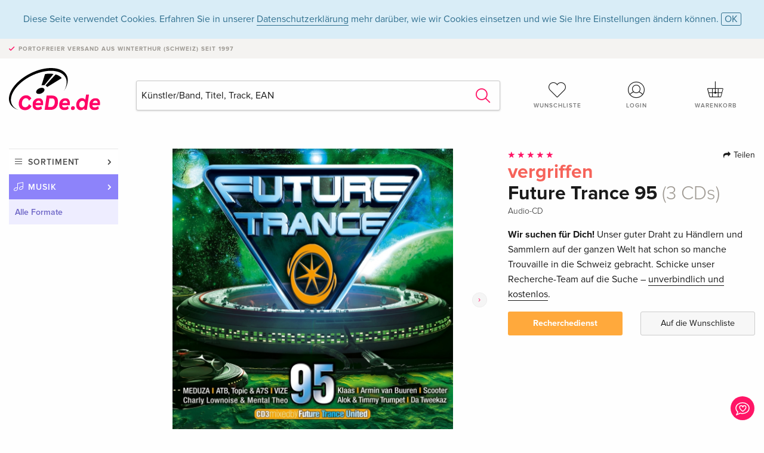

--- FILE ---
content_type: text/html;charset=utf-8
request_url: https://www.cede.de/de/music/?view=detail&branch_sub=0&branch=1&aid=17300047
body_size: 14642
content:
<!doctype html>
<html class="no-js env-production" lang="de">
<head>
<!-- Global Meta Tags -->
<meta charset="utf-8"/>
<meta http-equiv="x-ua-compatible" content="ie=edge">
<meta name="viewport" content="width=device-width, initial-scale=1.0">
<meta name='viewport' content='initial-scale=1, viewport-fit=cover'>
<meta name="description" content="">
<title>Future Trance 95 (3 CDs) - CeDe.de</title>
<link rel="stylesheet" type="text/css" href="/assets/css/app.css?v=20241108">
<link rel="canonical" href="https://www.cede.de/de/music/?view=detail&aid=17300047" />
<!-- facebook & Google+ Open Graph Tags-->
<meta property="og:title" content="Future Trance 95 &#x28;3 CDs&#x29;" />
<meta property="og:type" content="website" />
<meta property="og:url" content="https://www.cede.de/de/music/?view=detail&aid=17300047" />
<meta property="og:image" content="https://blob.cede.de/catalog/17300000/17300047_1_92.jpg?v=13" />
<!-- Twitter Card-->
<meta name="twitter:card" content="summary_large_image">
<meta name="twitter:site" content="@cedeshopag">
<meta name="twitter:title" content="Future Trance 95 &#x28;3 CDs&#x29;">
<meta name="twitter:image" content="https://blob.cede.de/catalog/17300000/17300047_1_92.jpg?v=13">
<!-- Icons -->
<link rel="apple-touch-icon" sizes="57x57" href="/assets/img/apple-icon-57x57.png">
<link rel="apple-touch-icon" sizes="60x60" href="/assets/img/apple-icon-60x60.png">
<link rel="apple-touch-icon" sizes="72x72" href="/assets/img/apple-icon-72x72.png">
<link rel="apple-touch-icon" sizes="76x76" href="/assets/img/apple-icon-76x76.png">
<link rel="apple-touch-icon" sizes="114x114" href="/assets/img/apple-icon-114x114.png">
<link rel="apple-touch-icon" sizes="120x120" href="/assets/img/apple-icon-120x120.png">
<link rel="apple-touch-icon" sizes="144x144" href="/assets/img/apple-icon-144x144.png">
<link rel="apple-touch-icon" sizes="152x152" href="/assets/img/apple-icon-152x152.png">
<link rel="apple-touch-icon" sizes="180x180" href="/assets/img/apple-icon-180x180.png">
<link rel="icon" type="image/png" sizes="192x192" href="/assets/img/android-icon-192x192.png">
<link rel="icon" type="image/png" sizes="32x32" href="/assets/img/favicon-32x32.png">
<link rel="icon" type="image/png" sizes="96x96" href="/assets/img/favicon-96x96.png">
<link rel="icon" type="image/png" sizes="16x16" href="/assets/img/favicon-16x16.png">
<meta name="msapplication-TileColor" content="#ffffff">
<meta name="msapplication-TileImage" content="/assets/img/ms-icon-144x144.png">
<meta name="theme-color" content="#ffffff">
<link rel="icon" href="/assets/img/favicon.ico">
</head>
<body id="top" data-magellan-target="top">
<span class="feedback"><a href="#" data-open="contact-form"><img src="/assets/img/cede-feedback-icon.svg" alt="Feedback zum Shop?"></a></span>
<div class="reveal" id="contact-form" data-reveal>
<h3>Nimm mit uns Kontakt auf!</h3>
<p>Hast du Fragen, Tipps, Lob oder Kritik? Deine Rückmeldung hilft uns, CeDe.de noch besser zu machen. Wir freuen uns deshalb über jede Nachricht und beantworten alle E-Mails schnell, kompetent und gerne. Vielen Dank!</p>
<form method="post" action="?method=sendContactForm" id="main-contact" class="ajax inline-form">
<label>
<span class="input-label">Vorname <span>*</span></span>
<input type="text" name="firstname" value="" required>
<span class="input-error"></span>
</label>
<label>
<span class="input-label">Nachname <span>*</span></span>
<input type="text" name="lastname" value="" required>
<span class="input-error"></span>
</label>
<label>
<span class="input-label">E-Mail <span>*</span></span>
<input type="email" name="email" value="" required>
<span class="input-error"></span>
</label>
<label>
<span class="input-label">Kundennummer</span>
<input type="text" name="kundennummer" value="">
<span class="input-error"></span>
</label>
<label>
<span class="input-label">Bestellnummer</span>
<input type="text" name="ordernr">
<span class="input-error"></span>
</label>
<label>
<span class="input-label">Thema</span>
<select name="subject">
<option value="">Bitte wählen...</option>
<option value="article">Frage zu einem Artikel</option>
<option value="order">Frage zu einer Bestellung</option>
<option value="invoice">Frage zu einer Rechnung (Buchhaltung)</option>
<option value="shop">Frage / Feedback zum Shop (Bedienung/Technik)</option>
<option value="other">anderes</option>
</select>
<span class="input-error"></span>
</label>
<label>
<span class="input-label">Nachricht <span>*</span></span>
<textarea name="message" rows="5" placeholder="Deine Nachricht an uns…" maxlength="4000" required></textarea>
</label>
<input name="navigator" type="hidden">
<div class="ajaxresponse">
<div class="message-box info">
<i class="cd cd-info-circle"></i> Dieses Formular sendet neben der aktuellen URL im Shop technische Details zu deinem Browser an uns. Das hilft uns ggf. dein Feedback besser zu verstehen. Detailierte Informationen dazu findest du in unserer
<a href="/de/cms/?trgt=privacy">Datenschutzerklärung</a>.
</div>
</div>
<div class="grid-x grid-margin-x">
<div class="small-12 medium-6 cell">
<a class="button unobtrusive expanded" data-close>Schliessen</a>
</div>
<div class="small-12 medium-6 cell">
<script src='https://www.google.com/recaptcha/api.js?render=6Ld4PXUUAAAAADJ8fn0-nCd8na-T1vHZSfSyLLeQ&onload=grccheck&render=explicit'></script>
<button type="submit" class="button expanded js-enable" data-grc-sitekey="6Ld4PXUUAAAAADJ8fn0-nCd8na-T1vHZSfSyLLeQ" data-grc-action="support" disabled>Senden</button>
</div>
<div class="small-12 cell">
<p class="terms-and-conditions"><small>Mit dem Absenden dieses Formulars erklärst du dich mit unseren <a href="/de/cms/?trgt=privacy" rel="nofollow" target="_blank">Datenschutzbestimmungen</a> einverstanden.</small></p>
</div>
</div>
</form>
<button class="close-button" data-close aria-label="Schliessen" type="button">
<span aria-hidden="true">&times;</span>
</button>
</div>
<header>
<div class="message-box info persistent" id="cookieAgree">
<div class="grid-container">
<p>Diese Seite verwendet Cookies. Erfahren Sie in unserer <a href="/de/cms/?trgt=privacy">Datenschutzerklärung</a> mehr darüber, wie wir Cookies einsetzen und wie Sie Ihre Einstellungen ändern können. <a href="#" class="agree close-message-box">OK</a></p>
</div>
</div>
<div class="advantages">
<div class="grid-container">
<div class="grid-x">
<div class="small-10 cell">
<p>Portofreier Versand<span> aus Winterthur (Schweiz) seit 1997</span></p>
</div>
<div class="small-2 cell text-right">
</div>
</div>
</div>
</div>
<div class="grid-container service-nav">
<div class="grid-x grid-margin-x">
<div class="small-4 cell">
<a href="/de/" class="mobile-logo">
<img src="/assets/img/cede-logo-de.svg" alt="CeDe.de" title="LIVE-B33-CF">
</a>
</div>
<div class="small-8 cell text-right">
<a href="#" id="show-profile-nav"><i class="cd cd-nav-mein-profil-16"></i></a>
<a href="/de/login/?trgt=wishlist"><i class="cd cd-nav-hear-o-16"></i></a>
<a href="#" class="showcart"><i class="cd cd-nav-basket-16"></i></a>
<a href="#" id="show-main-nav"><i class="cd cd-nav-menu-16"></i></a>
</div>
</div>
</div>
<div class="logo-search-shorts">
<div class="grid-container">
<div class="grid-x grid-margin-x align-bottom">
<div class="large-2 cell logo">
<a href="/de/">
<img class="align-self-bottom" src="/assets/img/cede-logo-de.svg" alt="CeDe.de" title="LIVE-B33-CF">
</a>
</div>
<div class="small-12 large-6 cell">
<form id="search" action="/de/music/" method="get" data-ac-source="?method=autocomplete&branch=1&subbranch=0">
<input type="hidden" name="branch" value="1">
<input type="hidden" name="branch_sub" value="0">
<input type="search" name="search" id="shopsearch" placeholder="Künstler/Band, Titel, Track, EAN" value="" required>
<button type="submit" class="search-submit"><i class="cd cd-search"></i></button>
</form>
</div>
<div class="large-4 cell shorts">
<div class="grid-x">
<div class="small-3 large-4 cell wishlist">
<a href="/de/login/?trgt=wishlist"><i class="cd cd-basket-main-262"></i>Wunschliste</a>
</div>
<div class="small-3 large-4 cell myaccount">
<a href="/de/login/"><i class="cd cd-konto-main-26"></i>Login</a>
</div>
<div class="small-3 large-4 cell cart">
<a href="#" class="showcart"><i class="cd cd-basket-main-26"></i>Warenkorb</a>
</div>
</div>
</div>
</div>
</div>
</div>
<div id="embedded-cart">
</div>
</header>
<div class="grid-container main-content">
<div class="grid-x grid-margin-x">
<div class="large-2 nav-container cell">
<nav class="sub">
<ul>
<li class="assortment has-subnav"><a href="#">Sortiment</a>
<ul>
<li class="music"><a href="/de/music/">Musik</a>
<li class="movies"><a href="/de/movies/">Filme</a></li>
</ul>
</li>
<li class="music has-subnav"><a href="#">Musik</a>
<ul>
<li><a href="/de/music/?view=home&amp;branch=1&amp;branch_sub=0">Alle Formate</a></li><li><a href="/de/music/?view=home&amp;branch=1&amp;branch_sub=1">CD</a></li><li><a href="/de/music/?view=home&amp;branch=1&amp;branch_sub=4">Vinyl</a></li><li><a href="/de/music/?view=home&amp;branch=1&amp;branch_sub=3">Classic</a></li><li><a href="/de/music/?view=home&amp;branch=1&amp;branch_sub=6">Kinderprogramm</a></li><li><a href="/de/music/?view=home&amp;branch=1&amp;branch_sub=9">Konzert-DVD/Blu-ray</a></li>
</ul>
</li>
<li class="music-current"><a href="/de/music/?view=home&amp;branch=1&amp;branch_sub=0">Alle Formate</a>
</li>	
</ul>
</nav>
</div>
<div class="small-12 large-10 cell">
<section>
<div class="product-page">
<div class="grid-x grid-margin-x align-center product-page-packshot-meta-box">
<div class="small-7 medium-6 large-7 cell text-center product-page-packshot">
<div class="packshot-container">
<div class="owl-carousel owl-theme packshot-carousel"><a href="https://blob.cede.de/catalog/17300000/17300047_1_92.jpg?v=13" data-fancybox="media">
<img src="https://blob.cede.de/catalog/17300000/17300047_1_92.jpg?v=13" id="primary-packshot" alt="Future&#x20;Trance&#x20;95&#x20;&#x28;3&#x20;CDs&#x29;"/>
</a><a href="https://blob.cede.de/catalog/17300000/17300047_2_92.jpg?v=12" data-fancybox="media">
<img src="https://blob.cede.de/catalog/17300000/17300047_2_92.jpg?v=12">
</a></div>
</div>
<p class="media-link">
<a href="#media-1">2 Bilder</a>
</p>
</div>
<div class="small-12 medium-6 large-5 cell product-page-meta">
<div class="grid-x grid-margin-x">
<div class="small-8 cell product-page-rating-stars">
<p data-magellan data-animation-easing="swing">
<a href="#reviews">
<i class="cd cd-star"></i>
<i class="cd cd-star"></i>
<i class="cd cd-star"></i>
<i class="cd cd-star"></i>
<i class="cd cd-star"></i>
</a>
</p>
</div>
<div class="small-4 cell text-right product-page-share">
<p><span id="sharing-success" aria-haspopup="true" class="has-tip left" data-disable-hover="true" tabindex="1" title="URL wurde in die Zwischenablage kopiert!" data-tooltip data-click-open="false" data-h-offset="5"><span class="sharing" data-clipboard-text="https://www.cede.de/go/?aid=17300047&lang=de"><i class="cd cd-share"></i> Teilen</span></span></p>
</div>
</div>
<div class="grid-x">
<div class="small-12 cell">
<span class="price out-of-stock">vergriffen</span>
<h1 class="title">Future Trance 95 <span>(3 CDs)</span></h1>
<p class="language-format">
<span>Audio-CD</span>
</p>
<div class="message warning narrow">
<p><strong>Wir suchen für Dich!</strong> Unser guter Draht zu Händlern und Sammlern auf der ganzen Welt hat schon so manche Trouvaille in die Schweiz gebracht. Schicke unser Recherche-Team auf die Suche – <u>unverbindlich und kostenlos</u>.</p>
</div>
</div>
</div>
<div class="grid-x grid-margin-x">
<div class="small-12 cell btn-ajaxresponse"></div>
</div>
<div class="grid-x grid-margin-x">
<div class="small-12 large-6 cell">
<a href="/de/cms/?trgt=research&amp;aid=17300047" class="button expanded research">Recherchedienst</a>
</div>
<div class="small-12 large-6 cell">
<button class="button expanded unobtrusive add-to-wishlist" data-action="add-to-wishlist" data-method="addToWishlist" data-aid="17300047">Auf die Wunschliste</button>
</div>
</div>
</div>
</div>
<div class="grid-x grid-margin-x">
<div class="large-7 small-12 cell">
<p class="section-heading">Beschreibung</p>
</div>
<div class="large-5 small-12 cell">
<div class="product-page-product-details-table">
<p class="section-heading">Produktdetails</p>
<table>
<tr>
<td>
Genre
</td>
<td>
<a class="style-2" href="?branch_sub=0&amp;genre_id=490&amp;branch=1">Electronica, Electro, Ambient</a>
<br/>
<a class="style-2" href="?branch_sub=0&amp;genre_id=505&amp;branch=1">House</a>
<br/>
</td>
</tr>
<tr>
<td>Inhalt</td>
<td>
3 CDs
</td>
</tr>
<tr>
<td>Erscheinungsdatum</td>
<td>26.02.2021</td>
</tr>
<tr><td colspan="2" class="separator">&nbsp;</td></tr>
</table>
</div>
</div>
</div>
</div>
</section>
<section id="player">
<div class="grid-x grid-margin-x small-up-1 medium-up-1 large-up-2">
<div class="cell">
<div class="audioplayer">
<p class="section-heading">Tracks - Disc 1 (CD)</p>
<div class="grid-x grid-margin-x track active paused" data-audiofile="https://mp31.phononet.de/cede/136/937/bb59bed4b6154be73ab9bee476f86f86.mp3" data-trackid="16304564">
<div class="small-1 cell"><i class="cd cd-play"></i></div>
<div class="small-1 cell text-right tracknumber">1.</div>
<div class="small-8 cell trackname">Your Love (9Pm) <span><a href="?branch_sub=0&amp;person_id=97139&amp;branch=1">Atb</a>, <a href="?branch_sub=0&amp;person_id=591379&amp;branch=1">Topic</a>, <a href="?branch_sub=0&amp;person_id=111913981&amp;branch=1">Tobias Topic</a> (Komponist), <a href="#" class="additional-performer-show">mehr…</a><span><a href="?branch_sub=0&amp;person_id=111913981&amp;branch=1">Tobias Topic</a> (Produzent), <a href="?branch_sub=0&amp;person_id=111938657&amp;branch=1">Alexander Tidebrink</a>, <a href="?branch_sub=0&amp;person_id=111938657&amp;branch=1">Alexander Tidebrink</a> (Komponist), <a href="?branch_sub=0&amp;person_id=111939541&amp;branch=1">A7S</a>, <a href="?branch_sub=0&amp;person_id=112025883&amp;branch=1">André Tanneberger</a> (Komponist), <a href="?branch_sub=0&amp;person_id=112025883&amp;branch=1">André Tanneberger</a> (Produzent) &amp; <a href="?branch_sub=0&amp;person_id=112025884&amp;branch=1">Rudi Dittmann</a> (Produzent)</span><br/><a href="#" class="additional-performer-hide">weniger…</a></span></div>
<div class="small-2 cell text-right duration">2:31</div>
</div>
<div class="grid-x grid-margin-x track active paused" data-audiofile="https://mp31.phononet.de/cede/136/937/f62568b92a25ee2b870e11eecac4ef4e.mp3" data-trackid="16304565">
<div class="small-1 cell"><i class="cd cd-play"></i></div>
<div class="small-1 cell text-right tracknumber">2.</div>
<div class="small-8 cell trackname">Paradise <span><a href="?branch_sub=0&amp;person_id=21081&amp;branch=1">Meduza</a>, <a href="?branch_sub=0&amp;person_id=683408&amp;branch=1">Dan Caplen</a> (Komponist), <a href="?branch_sub=0&amp;person_id=111606373&amp;branch=1">Dermot Kennedy</a>, <a href="#" class="additional-performer-show">mehr…</a><span><a href="?branch_sub=0&amp;person_id=111606373&amp;branch=1">Dermot Kennedy</a> (Komponist), <a href="?branch_sub=0&amp;person_id=111902493&amp;branch=1">Mattia Vitale</a>, <a href="?branch_sub=0&amp;person_id=111902493&amp;branch=1">Mattia Vitale</a> (Komponist), <a href="?branch_sub=0&amp;person_id=111902493&amp;branch=1">Mattia Vitale</a> (Produzent), <a href="?branch_sub=0&amp;person_id=111902494&amp;branch=1">Simone Giani</a>, <a href="?branch_sub=0&amp;person_id=111902494&amp;branch=1">Simone Giani</a> (Komponist), <a href="?branch_sub=0&amp;person_id=111902494&amp;branch=1">Simone Giani</a> (Produzent), <a href="?branch_sub=0&amp;person_id=111902495&amp;branch=1">Luca de Gregorio</a>, <a href="?branch_sub=0&amp;person_id=111902495&amp;branch=1">Luca de Gregorio</a> (Komponist), <a href="?branch_sub=0&amp;person_id=111902495&amp;branch=1">Luca de Gregorio</a> (Produzent), <a href="?branch_sub=0&amp;person_id=111902496&amp;branch=1">Joshua Grimmett</a> (Komponist), <a href="?branch_sub=0&amp;person_id=111902498&amp;branch=1">Conor Manning</a> (Komponist), <a href="?branch_sub=0&amp;person_id=111911571&amp;branch=1">Wayne Hector</a> (Komponist), <a href="?branch_sub=0&amp;person_id=111953202&amp;branch=1">Gez O'Connell</a> (Komponist), <a href="?branch_sub=0&amp;person_id=112025888&amp;branch=1">Conor Blake Manning</a> (Komponist) &amp; <a href="?branch_sub=0&amp;person_id=112026743&amp;branch=1">Connor Blake Manning</a> (Komponist)</span><br/><a href="#" class="additional-performer-hide">weniger…</a></span></div>
<div class="small-2 cell text-right duration">2:50</div>
</div>
<div class="grid-x grid-margin-x track active paused" data-audiofile="https://mp31.phononet.de/cede/136/937/8b943bdf58a3be8f1e066ddebf16ba4e.mp3" data-trackid="16304566">
<div class="small-1 cell"><i class="cd cd-play"></i></div>
<div class="small-1 cell text-right tracknumber">3.</div>
<div class="small-8 cell trackname">All We Got (Ofenbach Remix) <span><a href="?branch_sub=0&amp;person_id=555748&amp;branch=1">Robin Schulz</a>, <a href="?branch_sub=0&amp;person_id=555748&amp;branch=1">Robin Schulz</a> (Komponist), <a href="?branch_sub=0&amp;person_id=624648&amp;branch=1">Ofenbach</a>, <a href="#" class="additional-performer-show">mehr…</a><span><a href="?branch_sub=0&amp;person_id=110320352&amp;branch=1">Kiddo</a>, <a href="?branch_sub=0&amp;person_id=110320352&amp;branch=1">Kiddo</a> (Komponist), <a href="?branch_sub=0&amp;person_id=110868637&amp;branch=1">STEFAN DABRUCK</a> (Komponist), <a href="?branch_sub=0&amp;person_id=110964885&amp;branch=1">Bierbroth</a> (Komponist), <a href="?branch_sub=0&amp;person_id=111913004&amp;branch=1">Guido Kramer</a> (Komponist), <a href="?branch_sub=0&amp;person_id=111913012&amp;branch=1">Jürgen Dohr</a> (Komponist), <a href="?branch_sub=0&amp;person_id=111913013&amp;branch=1">Daniel Deimann</a> (Komponist), <a href="?branch_sub=0&amp;person_id=111995707&amp;branch=1">Alessandra Günthardt</a> (Komponist), <a href="?branch_sub=0&amp;person_id=111995708&amp;branch=1">Fredrik Samsson</a> (Komponist) &amp; <a href="?branch_sub=0&amp;person_id=111995709&amp;branch=1">Oliver Lundström</a> (Komponist)</span><br/><a href="#" class="additional-performer-hide">weniger…</a></span></div>
<div class="small-2 cell text-right duration">2:09</div>
</div>
<div class="grid-x grid-margin-x track active paused" data-audiofile="https://mp31.phononet.de/cede/136/937/a1f6707c72e703001232d6409fa33c5c.mp3" data-trackid="16304567">
<div class="small-1 cell"><i class="cd cd-play"></i></div>
<div class="small-1 cell text-right tracknumber">4.</div>
<div class="small-8 cell trackname">The Business <span><a href="?branch_sub=0&amp;person_id=110798214&amp;branch=1">James Bell</a> (Komponist), <a href="?branch_sub=0&amp;person_id=110844609&amp;branch=1">Tiësto</a>, <a href="?branch_sub=0&amp;person_id=111911567&amp;branch=1">Tijs Verwest</a> (Komponist), <a href="#" class="additional-performer-show">mehr…</a><span><a href="?branch_sub=0&amp;person_id=111917376&amp;branch=1">Julia Karlsson</a> (Komponist) &amp; <a href="?branch_sub=0&amp;person_id=111917377&amp;branch=1">Anton Rundberg</a> (Komponist)</span><br/><a href="#" class="additional-performer-hide">weniger…</a></span></div>
<div class="small-2 cell text-right duration">2:44</div>
</div>
<div class="grid-x grid-margin-x track active paused" data-audiofile="https://mp31.phononet.de/cede/136/937/4dd7e5fc413bc2955ec5427c6c090631.mp3" data-trackid="16304568">
<div class="small-1 cell"><i class="cd cd-play"></i></div>
<div class="small-1 cell text-right tracknumber">5.</div>
<div class="small-8 cell trackname">Rapture <span><a href="?branch_sub=0&amp;person_id=421471&amp;branch=1">Nadia Ali</a> (Komponist), <a href="?branch_sub=0&amp;person_id=659063&amp;branch=1">Alok</a>, <a href="?branch_sub=0&amp;person_id=659063&amp;branch=1">Alok</a> (Produzent), <a href="#" class="additional-performer-show">mehr…</a><span><a href="?branch_sub=0&amp;person_id=111935518&amp;branch=1">WOLVE</a> (Produzent), <a href="?branch_sub=0&amp;person_id=112025892&amp;branch=1">Joris Mur</a> (Produzent), <a href="?branch_sub=0&amp;person_id=112026744&amp;branch=1">Markus Moser</a> (Komponist), <a href="?branch_sub=0&amp;person_id=112026745&amp;branch=1">Daniel Blume</a> &amp; <a href="?branch_sub=0&amp;person_id=112026745&amp;branch=1">Daniel Blume</a> (Produzent)</span><br/><a href="#" class="additional-performer-hide">weniger…</a></span></div>
<div class="small-2 cell text-right duration">2:47</div>
</div>
<div class="grid-x grid-margin-x track active paused" data-audiofile="https://mp31.phononet.de/cede/136/937/02f5a9aad0990f961ec7b72841a7d661.mp3" data-trackid="16304569">
<div class="small-1 cell"><i class="cd cd-play"></i></div>
<div class="small-1 cell text-right tracknumber">6.</div>
<div class="small-8 cell trackname">The One <span><a href="?branch_sub=0&amp;person_id=110807871&amp;branch=1">Rea Garvey</a>, <a href="?branch_sub=0&amp;person_id=110807871&amp;branch=1">Rea Garvey</a> (Komponist), <a href="?branch_sub=0&amp;person_id=111052370&amp;branch=1">Vize</a>, <a href="#" class="additional-performer-show">mehr…</a><span><a href="?branch_sub=0&amp;person_id=111052370&amp;branch=1">Vize</a> (Produzent), <a href="?branch_sub=0&amp;person_id=111912365&amp;branch=1">Vitali Zestovskih</a> (Komponist) &amp; <a href="?branch_sub=0&amp;person_id=111996416&amp;branch=1">Nico Rebscher</a> (Komponist)</span><br/><a href="#" class="additional-performer-hide">weniger…</a></span></div>
<div class="small-2 cell text-right duration">2:45</div>
</div>
<div class="grid-x grid-margin-x track active paused" data-audiofile="https://mp31.phononet.de/cede/136/937/bd8822e7ade22d25181567012e9d4db1.mp3" data-trackid="16304570">
<div class="small-1 cell"><i class="cd cd-play"></i></div>
<div class="small-1 cell text-right tracknumber">7.</div>
<div class="small-8 cell trackname">Wellerman (Sea Shanty / 220 Kid X Billen Ted Remix) <span><a href="?branch_sub=0&amp;person_id=110153875&amp;branch=1">Tom Hollings</a> (Komponist), <a href="?branch_sub=0&amp;person_id=111570742&amp;branch=1">Billen Ted</a>, <a href="?branch_sub=0&amp;person_id=111597789&amp;branch=1">Saltwives</a> (Produzent), <a href="#" class="additional-performer-show">mehr…</a><span><a href="?branch_sub=0&amp;person_id=112025017&amp;branch=1">Nathan Evans</a>, <a href="?branch_sub=0&amp;person_id=112025017&amp;branch=1">Nathan Evans</a> (Komponist), <a href="?branch_sub=0&amp;person_id=112025018&amp;branch=1">Alex Oriet</a> (Komponist), <a href="?branch_sub=0&amp;person_id=112025019&amp;branch=1">David Phelan</a> (Komponist), <a href="?branch_sub=0&amp;person_id=112025020&amp;branch=1">William Graydon</a> (Komponist), <a href="?branch_sub=0&amp;person_id=112025021&amp;branch=1">Samuel Brannan</a> (Komponist) &amp; <a href="?branch_sub=0&amp;person_id=112025885&amp;branch=1">220 KID</a></span><br/><a href="#" class="additional-performer-hide">weniger…</a></span></div>
<div class="small-2 cell text-right duration">1:57</div>
</div>
<div class="grid-x grid-margin-x track active paused" data-audiofile="https://mp31.phononet.de/cede/136/937/385e95ea65c13152c15bebe27c22eb4b.mp3" data-trackid="16304571">
<div class="small-1 cell"><i class="cd cd-play"></i></div>
<div class="small-1 cell text-right tracknumber">8.</div>
<div class="small-8 cell trackname">Goodbye <span><a href="?branch_sub=0&amp;person_id=111572751&amp;branch=1">Goodboys</a>, <a href="?branch_sub=0&amp;person_id=111572751&amp;branch=1">Goodboys</a> (Produzent), <a href="?branch_sub=0&amp;person_id=111902496&amp;branch=1">Joshua Grimmett</a>, <a href="#" class="additional-performer-show">mehr…</a><span><a href="?branch_sub=0&amp;person_id=111902496&amp;branch=1">Joshua Grimmett</a> (Komponist), <a href="?branch_sub=0&amp;person_id=111902498&amp;branch=1">Conor Manning</a> (Komponist), <a href="?branch_sub=0&amp;person_id=111957501&amp;branch=1">Imanbek Zeikenov</a> (Komponist), <a href="?branch_sub=0&amp;person_id=111957502&amp;branch=1">Imanbek</a>, <a href="?branch_sub=0&amp;person_id=111957502&amp;branch=1">Imanbek</a> (Produzent), <a href="?branch_sub=0&amp;person_id=111991672&amp;branch=1">Kirill Lupinos</a> (Komponist), <a href="?branch_sub=0&amp;person_id=112001269&amp;branch=1">Steve Manovski</a> (Komponist), <a href="?branch_sub=0&amp;person_id=112020928&amp;branch=1">Jimmy Conway</a> (Komponist), <a href="?branch_sub=0&amp;person_id=112025003&amp;branch=1">Timur Shafiev</a> (Komponist), <a href="?branch_sub=0&amp;person_id=112025004&amp;branch=1">Ethan Shore</a> (Komponist) &amp; <a href="?branch_sub=0&amp;person_id=112025892&amp;branch=1">Joris Mur</a> (Produzent)</span><br/><a href="#" class="additional-performer-hide">weniger…</a></span></div>
<div class="small-2 cell text-right duration">2:24</div>
</div>
<div class="grid-x grid-margin-x track active paused" data-audiofile="https://mp31.phononet.de/cede/136/937/3ca352017b0e77f24eda6e6ca6b14bde.mp3" data-trackid="16304572">
<div class="small-1 cell"><i class="cd cd-play"></i></div>
<div class="small-1 cell text-right tracknumber">9.</div>
<div class="small-8 cell trackname">Where The Lights Are Low <span><a href="?branch_sub=0&amp;person_id=1091&amp;branch=1">Nik Kershaw</a> (Komponist), <a href="?branch_sub=0&amp;person_id=585008&amp;branch=1">Felix Jaehn</a>, <a href="?branch_sub=0&amp;person_id=585008&amp;branch=1">Felix Jaehn</a> (Komponist), <a href="#" class="additional-performer-show">mehr…</a><span><a href="?branch_sub=0&amp;person_id=585008&amp;branch=1">Felix Jaehn</a> (Produzent), <a href="?branch_sub=0&amp;person_id=111905901&amp;branch=1">Jordan Shaw</a>, <a href="?branch_sub=0&amp;person_id=111930407&amp;branch=1">Joren van der Voort</a> (Komponist), <a href="?branch_sub=0&amp;person_id=111935547&amp;branch=1">Toby Romeo</a>, <a href="?branch_sub=0&amp;person_id=111935547&amp;branch=1">Toby Romeo</a> (Komponist), <a href="?branch_sub=0&amp;person_id=111935547&amp;branch=1">Toby Romeo</a> (Produzent), <a href="?branch_sub=0&amp;person_id=111942468&amp;branch=1">Nikodem Milewski</a>, <a href="?branch_sub=0&amp;person_id=111991635&amp;branch=1">FAULHABER</a>, <a href="?branch_sub=0&amp;person_id=111991635&amp;branch=1">FAULHABER</a> (Komponist), <a href="?branch_sub=0&amp;person_id=111991635&amp;branch=1">FAULHABER</a> (Produzent), <a href="?branch_sub=0&amp;person_id=112026746&amp;branch=1">Tobias Waß</a> (Komponist), <a href="?branch_sub=0&amp;person_id=112026747&amp;branch=1">Nick Faulhaber</a> (Komponist), <a href="?branch_sub=0&amp;person_id=112026748&amp;branch=1">Benjamin Samama</a> (Komponist) &amp; <a href="?branch_sub=0&amp;person_id=112026749&amp;branch=1">Johannes Winkler</a></span><br/><a href="#" class="additional-performer-hide">weniger…</a></span></div>
<div class="small-2 cell text-right duration">2:17</div>
</div>
<div class="grid-x grid-margin-x track active paused" data-audiofile="https://mp31.phononet.de/cede/136/937/0da3770a6515079b557ee00a08261f6e.mp3" data-trackid="16304573">
<div class="small-1 cell"><i class="cd cd-play"></i></div>
<div class="small-1 cell text-right tracknumber">10.</div>
<div class="small-8 cell trackname">What I've Done <span><a href="?branch_sub=0&amp;person_id=110034772&amp;branch=1">Joseph Hahn</a> (Komponist), <a href="?branch_sub=0&amp;person_id=110833454&amp;branch=1">Mike Shinoda</a> (Komponist), <a href="?branch_sub=0&amp;person_id=111986770&amp;branch=1">Brad Delson</a> (Komponist), <a href="#" class="additional-performer-show">mehr…</a><span><a href="?branch_sub=0&amp;person_id=111987845&amp;branch=1">David Farrell</a> (Komponist), <a href="?branch_sub=0&amp;person_id=112026750&amp;branch=1">Chester Bennington</a> (Komponist), <a href="?branch_sub=0&amp;person_id=112026751&amp;branch=1">Robert Bourdon</a> (Komponist), <a href="?branch_sub=0&amp;person_id=112026752&amp;branch=1">Besomorph</a>, <a href="?branch_sub=0&amp;person_id=112026752&amp;branch=1">Besomorph</a> (Produzent), <a href="?branch_sub=0&amp;person_id=112026753&amp;branch=1">Behmer</a>, <a href="?branch_sub=0&amp;person_id=112026753&amp;branch=1">Behmer</a> (Produzent) &amp; <a href="?branch_sub=0&amp;person_id=112026754&amp;branch=1">Lunis</a></span><br/><a href="#" class="additional-performer-hide">weniger…</a></span></div>
<div class="small-2 cell text-right duration">2:22</div>
</div>
<div class="grid-x grid-margin-x track active paused" data-audiofile="https://mp31.phononet.de/cede/136/937/af23ee817c563fba21188bd81ea69a2d.mp3" data-trackid="16304574">
<div class="small-1 cell"><i class="cd cd-play"></i></div>
<div class="small-1 cell text-right tracknumber">11.</div>
<div class="small-8 cell trackname">Remedy <span><a href="?branch_sub=0&amp;person_id=543646&amp;branch=1">John Harris</a> (Komponist), <a href="?branch_sub=0&amp;person_id=110801764&amp;branch=1">Drenchill</a>, <a href="?branch_sub=0&amp;person_id=111913976&amp;branch=1">Brane Kovak</a> (Komponist), <a href="#" class="additional-performer-show">mehr…</a><span><a href="?branch_sub=0&amp;person_id=112020931&amp;branch=1">Hosai Sed</a> (Komponist), <a href="?branch_sub=0&amp;person_id=112020932&amp;branch=1">Tariq Julien Fuentes</a> (Komponist) &amp; <a href="?branch_sub=0&amp;person_id=112020933&amp;branch=1">Nora & Chris</a></span><br/><a href="#" class="additional-performer-hide">weniger…</a></span></div>
<div class="small-2 cell text-right duration">2:30</div>
</div>
<div class="grid-x grid-margin-x track active paused" data-audiofile="https://mp31.phononet.de/cede/136/937/b77ca6176bb09a034e851414cc37e38b.mp3" data-trackid="16304575">
<div class="small-1 cell"><i class="cd cd-play"></i></div>
<div class="small-1 cell text-right tracknumber">12.</div>
<div class="small-8 cell trackname">My Arms Keep Missing You <span><a href="?branch_sub=0&amp;person_id=106963&amp;branch=1">Freischwimmer</a>, <a href="?branch_sub=0&amp;person_id=100033049&amp;branch=1">Michael Stock</a> (Komponist), <a href="?branch_sub=0&amp;person_id=111907994&amp;branch=1">Anthony Meyer</a>, <a href="#" class="additional-performer-show">mehr…</a><span><a href="?branch_sub=0&amp;person_id=112020944&amp;branch=1">Matthew James Aitken</a> (Komponist) &amp; <a href="?branch_sub=0&amp;person_id=112020945&amp;branch=1">Peter Alan Waterman</a> (Komponist)</span><br/><a href="#" class="additional-performer-hide">weniger…</a></span></div>
<div class="small-2 cell text-right duration">2:23</div>
</div>
<div class="grid-x grid-margin-x track active paused" data-audiofile="https://mp31.phononet.de/cede/136/937/2d328ab2337a3760584e8fd5322d61d5.mp3" data-trackid="16304576">
<div class="small-1 cell"><i class="cd cd-play"></i></div>
<div class="small-1 cell text-right tracknumber">13.</div>
<div class="small-8 cell trackname">Tainted Love <span><a href="?branch_sub=0&amp;person_id=672495&amp;branch=1">Perfect Pitch</a> &amp; <a href="?branch_sub=0&amp;person_id=111904826&amp;branch=1">Ed Cobb</a> (Komponist)</span></div>
<div class="small-2 cell text-right duration">2:34</div>
</div>
<div class="grid-x grid-margin-x track active paused" data-audiofile="https://mp31.phononet.de/cede/136/937/613bab5506423acde0267e28b058f85c.mp3" data-trackid="16304577">
<div class="small-1 cell"><i class="cd cd-play"></i></div>
<div class="small-1 cell text-right tracknumber">14.</div>
<div class="small-8 cell trackname">Won't Run Away <span><a href="?branch_sub=0&amp;person_id=398212&amp;branch=1">Klaas</a>, <a href="?branch_sub=0&amp;person_id=110891244&amp;branch=1">Klaas Gerling</a> (Komponist) &amp; <a href="?branch_sub=0&amp;person_id=111913975&amp;branch=1">Matthew Tasa</a> (Komponist)</span></div>
<div class="small-2 cell text-right duration">2:41</div>
</div>
<div class="grid-x grid-margin-x track active paused" data-audiofile="https://mp31.phononet.de/cede/136/937/2ca605be7c1c1a93831997d90cc1636d.mp3" data-trackid="16304578">
<div class="small-1 cell"><i class="cd cd-play"></i></div>
<div class="small-1 cell text-right tracknumber">15.</div>
<div class="small-8 cell trackname">Toxic <span><a href="?branch_sub=0&amp;person_id=95863&amp;branch=1">Niels Van Gogh</a>, <a href="?branch_sub=0&amp;person_id=95863&amp;branch=1">Niels Van Gogh</a> (Komponist), <a href="?branch_sub=0&amp;person_id=645328&amp;branch=1">Elle Vee</a>, <a href="#" class="additional-performer-show">mehr…</a><span><a href="?branch_sub=0&amp;person_id=112004690&amp;branch=1">Lindsay Vinarsky</a> (Komponist), <a href="?branch_sub=0&amp;person_id=112026755&amp;branch=1">Daniel Hahn</a> (Komponist), <a href="?branch_sub=0&amp;person_id=112026756&amp;branch=1">Mert Butuner</a> (Komponist) &amp; <a href="?branch_sub=0&amp;person_id=112026757&amp;branch=1">New Sound Nation</a></span><br/><a href="#" class="additional-performer-hide">weniger…</a></span></div>
<div class="small-2 cell text-right duration">2:48</div>
</div>
<div class="grid-x grid-margin-x track active paused" data-audiofile="https://mp31.phononet.de/cede/136/937/0a4a1961e4a0b5b08404c46dea1cf63b.mp3" data-trackid="16304579">
<div class="small-1 cell"><i class="cd cd-play"></i></div>
<div class="small-1 cell text-right tracknumber">16.</div>
<div class="small-8 cell trackname">Cry For You <span><a href="?branch_sub=0&amp;person_id=503303&amp;branch=1">Cuebrick</a>, <a href="?branch_sub=0&amp;person_id=111051416&amp;branch=1">Moestwanted</a>, <a href="?branch_sub=0&amp;person_id=112026758&amp;branch=1">Jonas Burg</a> (Komponist), <a href="#" class="additional-performer-show">mehr…</a><span><a href="?branch_sub=0&amp;person_id=112026759&amp;branch=1">Anoo Bhagavan</a> (Komponist), <a href="?branch_sub=0&amp;person_id=112026760&amp;branch=1">Niclas Burg</a> (Komponist) &amp; <a href="?branch_sub=0&amp;person_id=112026761&amp;branch=1">Melody Mane</a></span><br/><a href="#" class="additional-performer-hide">weniger…</a></span></div>
<div class="small-2 cell text-right duration">2:20</div>
</div>
<div class="grid-x grid-margin-x track active paused" data-audiofile="https://mp31.phononet.de/cede/136/937/4bd05a1a19ce8b95f567b498d43e24d0.mp3" data-trackid="16304580">
<div class="small-1 cell"><i class="cd cd-play"></i></div>
<div class="small-1 cell text-right tracknumber">17.</div>
<div class="small-8 cell trackname">Underwater Love (La Vision Remix) <span><a href="?branch_sub=0&amp;person_id=214224&amp;branch=1">David Patterson</a> (Komponist), <a href="?branch_sub=0&amp;person_id=639848&amp;branch=1">Timmy Trumpet</a>, <a href="?branch_sub=0&amp;person_id=639848&amp;branch=1">Timmy Trumpet</a> (Komponist), <a href="#" class="additional-performer-show">mehr…</a><span><a href="?branch_sub=0&amp;person_id=639848&amp;branch=1">Timmy Trumpet</a> (Produzent), <a href="?branch_sub=0&amp;person_id=659063&amp;branch=1">Alok</a>, <a href="?branch_sub=0&amp;person_id=659063&amp;branch=1">Alok</a> (Komponist), <a href="?branch_sub=0&amp;person_id=659063&amp;branch=1">Alok</a> (Produzent), <a href="?branch_sub=0&amp;person_id=111935607&amp;branch=1">Jeremy Bunawan</a> (Komponist), <a href="?branch_sub=0&amp;person_id=111963990&amp;branch=1">LA Vision</a>, <a href="?branch_sub=0&amp;person_id=111963990&amp;branch=1">LA Vision</a> (Komponist), <a href="?branch_sub=0&amp;person_id=111963990&amp;branch=1">LA Vision</a> (Produzent) &amp; <a href="?branch_sub=0&amp;person_id=112026762&amp;branch=1">Jebu</a> (Produzent)</span><br/><a href="#" class="additional-performer-hide">weniger…</a></span></div>
<div class="small-2 cell text-right duration">2:29</div>
</div>
<div class="grid-x grid-margin-x track active paused" data-audiofile="https://mp31.phononet.de/cede/136/937/189e891495abf274f81634eb297f9c86.mp3" data-trackid="16304581">
<div class="small-1 cell"><i class="cd cd-play"></i></div>
<div class="small-1 cell text-right tracknumber">18.</div>
<div class="small-8 cell trackname">To France (Steve Modana Remix) <span><a href="?branch_sub=0&amp;person_id=1497&amp;branch=1">Mike Oldfield</a> (Komponist), <a href="?branch_sub=0&amp;person_id=645528&amp;branch=1">Steve Modana</a>, <a href="?branch_sub=0&amp;person_id=111913984&amp;branch=1">Micast</a> &amp; <a href="#" class="additional-performer-show">mehr…</a><span><a href="?branch_sub=0&amp;person_id=111913985&amp;branch=1">Kya</a></span><br/><a href="#" class="additional-performer-hide">weniger…</a></span></div>
<div class="small-2 cell text-right duration">2:35</div>
</div>
<div class="grid-x grid-margin-x track active paused" data-audiofile="https://mp31.phononet.de/cede/136/937/50a4e4f19c2c2489256f639c01e00f17.mp3" data-trackid="16304582">
<div class="small-1 cell"><i class="cd cd-play"></i></div>
<div class="small-1 cell text-right tracknumber">19.</div>
<div class="small-8 cell trackname">Mad World <span><a href="?branch_sub=0&amp;person_id=129156&amp;branch=1">Roland Orzabal</a> (Komponist), <a href="?branch_sub=0&amp;person_id=156943&amp;branch=1">Gabry Ponte</a> &amp; <a href="?branch_sub=0&amp;person_id=639848&amp;branch=1">Timmy Trumpet</a></span></div>
<div class="small-2 cell text-right duration">2:33</div>
</div>
<div class="grid-x grid-margin-x track active paused" data-audiofile="https://mp31.phononet.de/cede/136/937/e062329bb280d08b17bf436ba52f12f3.mp3" data-trackid="16304583">
<div class="small-1 cell"><i class="cd cd-play"></i></div>
<div class="small-1 cell text-right tracknumber">20.</div>
<div class="small-8 cell trackname">Sick Of You <span><a href="?branch_sub=0&amp;person_id=238575&amp;branch=1">Jerome</a>, <a href="?branch_sub=0&amp;person_id=111902524&amp;branch=1">Kraans Lutin</a> (Komponist), <a href="?branch_sub=0&amp;person_id=111935605&amp;branch=1">Charlott Boss</a> (Komponist) &amp; <a href="#" class="additional-performer-show">mehr…</a><span><a href="?branch_sub=0&amp;person_id=112026763&amp;branch=1">Marcel Jerome Gialeles</a> (Komponist)</span><br/><a href="#" class="additional-performer-hide">weniger…</a></span></div>
<div class="small-2 cell text-right duration">2:33</div>
</div>
<div class="grid-x grid-margin-x track active paused" data-audiofile="https://mp31.phononet.de/cede/136/937/d43b153d6ca325e565de75246a56d79b.mp3" data-trackid="16304584">
<div class="small-1 cell"><i class="cd cd-play"></i></div>
<div class="small-1 cell text-right tracknumber">21.</div>
<div class="small-8 cell trackname">No Limit <span><a href="?branch_sub=0&amp;person_id=142799&amp;branch=1">Rocco</a>, <a href="?branch_sub=0&amp;person_id=111907994&amp;branch=1">Anthony Meyer</a>, <a href="?branch_sub=0&amp;person_id=111914014&amp;branch=1">Anthony Craig Meyer</a> (Komponist), <a href="#" class="additional-performer-show">mehr…</a><span><a href="?branch_sub=0&amp;person_id=111914071&amp;branch=1">Sven Gruhnwald</a> (Komponist) &amp; <a href="?branch_sub=0&amp;person_id=111975731&amp;branch=1">Bert Brüggemann</a> (Komponist)</span><br/><a href="#" class="additional-performer-hide">weniger…</a></span></div>
<div class="small-2 cell text-right duration">2:34</div>
</div>
<div class="grid-x grid-margin-x track active paused" data-audiofile="https://mp31.phononet.de/cede/136/937/421a01fa655a6316230ed15d2a4321c3.mp3" data-trackid="16304585">
<div class="small-1 cell"><i class="cd cd-play"></i></div>
<div class="small-1 cell text-right tracknumber">22.</div>
<div class="small-8 cell trackname">Enough Of You <span><a href="?branch_sub=0&amp;person_id=489445&amp;branch=1">Tujamo</a>, <a href="?branch_sub=0&amp;person_id=110015381&amp;branch=1">Matthias Richter</a> (Komponist), <a href="?branch_sub=0&amp;person_id=110015381&amp;branch=1">Matthias Richter</a> (Produzent), <a href="#" class="additional-performer-show">mehr…</a><span><a href="?branch_sub=0&amp;person_id=112004542&amp;branch=1">Frans Torell</a> (Komponist) &amp; <a href="?branch_sub=0&amp;person_id=112004543&amp;branch=1">Teo Runsiö</a> (Komponist)</span><br/><a href="#" class="additional-performer-hide">weniger…</a></span></div>
<div class="small-2 cell text-right duration">2:28</div>
</div>
<div class="grid-x grid-margin-x track active paused" data-audiofile="https://mp31.phononet.de/cede/136/937/58ce89eb6e2582795a1b204b179e428f.mp3" data-trackid="16304586">
<div class="small-1 cell"><i class="cd cd-play"></i></div>
<div class="small-1 cell text-right tracknumber">23.</div>
<div class="small-8 cell trackname">Friendships (Lost My Love) (Atb Remix) <span><a href="?branch_sub=0&amp;person_id=97139&amp;branch=1">Atb</a>, <a href="?branch_sub=0&amp;person_id=110247356&amp;branch=1">Leony</a>, <a href="?branch_sub=0&amp;person_id=110320352&amp;branch=1">Kiddo</a> (Komponist), <a href="#" class="additional-performer-show">mehr…</a><span><a href="?branch_sub=0&amp;person_id=111935543&amp;branch=1">Linnea Södahl</a> (Komponist), <a href="?branch_sub=0&amp;person_id=112026764&amp;branch=1">Elena Morosanu</a> (Komponist), <a href="?branch_sub=0&amp;person_id=112026765&amp;branch=1">Pascal Letoublon</a>, <a href="?branch_sub=0&amp;person_id=112026765&amp;branch=1">Pascal Letoublon</a> (Komponist), <a href="?branch_sub=0&amp;person_id=112026765&amp;branch=1">Pascal Letoublon</a> (Produzent) &amp; <a href="?branch_sub=0&amp;person_id=112026766&amp;branch=1">Andrei Mihai</a> (Komponist)</span><br/><a href="#" class="additional-performer-hide">weniger…</a></span></div>
<div class="small-2 cell text-right duration">3:25</div>
</div>
</div>
</div>
<div class="cell">
<div class="audioplayer">
<p class="section-heading">Tracks - Disc 2 (CD)</p>
<div class="grid-x grid-margin-x track active paused" data-audiofile="https://mp31.phononet.de/cede/136/937/90011b678e525e18bf400056df3d60a9.mp3" data-trackid="16304587">
<div class="small-1 cell"><i class="cd cd-play"></i></div>
<div class="small-1 cell text-right tracknumber">1.</div>
<div class="small-8 cell trackname">How Far Can We Go (Averro Remix) <span><a href="?branch_sub=0&amp;person_id=398212&amp;branch=1">Klaas</a>, <a href="?branch_sub=0&amp;person_id=110891244&amp;branch=1">Klaas Gerling</a> (Komponist), <a href="?branch_sub=0&amp;person_id=111913975&amp;branch=1">Matthew Tasa</a> (Komponist) &amp; <a href="#" class="additional-performer-show">mehr…</a><span><a href="?branch_sub=0&amp;person_id=111914029&amp;branch=1">Averro</a></span><br/><a href="#" class="additional-performer-hide">weniger…</a></span></div>
<div class="small-2 cell text-right duration">2:46</div>
</div>
<div class="grid-x grid-margin-x track active paused" data-audiofile="https://mp31.phononet.de/cede/136/937/e68795414db03b9e2a70a70de3413650.mp3" data-trackid="16304588">
<div class="small-1 cell"><i class="cd cd-play"></i></div>
<div class="small-1 cell text-right tracknumber">2.</div>
<div class="small-8 cell trackname">Heroes Of Today (Radio Version) <span><a href="?branch_sub=0&amp;person_id=458639&amp;branch=1">Da Tweekaz</a>, <a href="?branch_sub=0&amp;person_id=111914022&amp;branch=1">Marcus Nordli</a> (Komponist), <a href="?branch_sub=0&amp;person_id=111914023&amp;branch=1">Kenth Kvien Glemmestad</a> (Komponist) &amp; <a href="#" class="additional-performer-show">mehr…</a><span><a href="?branch_sub=0&amp;person_id=111914045&amp;branch=1">Robin van Loenen</a> (Komponist)</span><br/><a href="#" class="additional-performer-hide">weniger…</a></span></div>
<div class="small-2 cell text-right duration">2:57</div>
</div>
<div class="grid-x grid-margin-x track active paused" data-audiofile="https://mp31.phononet.de/cede/136/937/b459e41065dfda616378042bedbff6f3.mp3" data-trackid="16304589">
<div class="small-1 cell"><i class="cd cd-play"></i></div>
<div class="small-1 cell text-right tracknumber">3.</div>
<div class="small-8 cell trackname">Your Smile (Kane Scott Remix) <span><a href="?branch_sub=0&amp;person_id=33025&amp;branch=1">Charly Lownoise</a>, <a href="?branch_sub=0&amp;person_id=145427&amp;branch=1">Mental Theo</a>, <a href="?branch_sub=0&amp;person_id=111963510&amp;branch=1">KANE SCOTT</a>, <a href="#" class="additional-performer-show">mehr…</a><span><a href="?branch_sub=0&amp;person_id=112004455&amp;branch=1">R. Roelofs</a> (Komponist) &amp; <a href="?branch_sub=0&amp;person_id=112026767&amp;branch=1">T. Nabuurs</a> (Komponist)</span><br/><a href="#" class="additional-performer-hide">weniger…</a></span></div>
<div class="small-2 cell text-right duration">3:13</div>
</div>
<div class="grid-x grid-margin-x track active paused" data-audiofile="https://mp31.phononet.de/cede/136/937/3b23b8e79d81a742e84ff1a00e3d9ce4.mp3" data-trackid="16304590">
<div class="small-1 cell"><i class="cd cd-play"></i></div>
<div class="small-1 cell text-right tracknumber">4.</div>
<div class="small-8 cell trackname">Rave Love <span><a href="?branch_sub=0&amp;person_id=156223&amp;branch=1">Sonja</a>, <a href="?branch_sub=0&amp;person_id=424764&amp;branch=1">W&W</a>, <a href="?branch_sub=0&amp;person_id=111958043&amp;branch=1">Willem Van Hanegem</a> (Komponist), <a href="#" class="additional-performer-show">mehr…</a><span><a href="?branch_sub=0&amp;person_id=111958044&amp;branch=1">Ward Van Der Harst</a> (Komponist), <a href="?branch_sub=0&amp;person_id=112002975&amp;branch=1">AXMO</a>, <a href="?branch_sub=0&amp;person_id=112026768&amp;branch=1">André Appel</a> (Komponist), <a href="?branch_sub=0&amp;person_id=112026769&amp;branch=1">Morten Juhl</a> (Komponist) &amp; <a href="?branch_sub=0&amp;person_id=112026770&amp;branch=1">Sonja Fritzsche</a> (Komponist)</span><br/><a href="#" class="additional-performer-hide">weniger…</a></span></div>
<div class="small-2 cell text-right duration">3:09</div>
</div>
<div class="grid-x grid-margin-x track active paused" data-audiofile="https://mp31.phononet.de/cede/136/937/5abadd1fbaf0b0199efe390d85063fb7.mp3" data-trackid="16304591">
<div class="small-1 cell"><i class="cd cd-play"></i></div>
<div class="small-1 cell text-right tracknumber">5.</div>
<div class="small-8 cell trackname">Wonder (Radio Version) <span><a href="?branch_sub=0&amp;person_id=2183&amp;branch=1">TNT</a>, <a href="?branch_sub=0&amp;person_id=336927&amp;branch=1">Darren Styles</a>, <a href="?branch_sub=0&amp;person_id=111123143&amp;branch=1">A. Dona</a> (Komponist) &amp; <a href="#" class="additional-performer-show">mehr…</a><span><a href="?branch_sub=0&amp;person_id=112026771&amp;branch=1">C. Guisberti</a> (Komponist)</span><br/><a href="#" class="additional-performer-hide">weniger…</a></span></div>
<div class="small-2 cell text-right duration">3:43</div>
</div>
<div class="grid-x grid-margin-x track active paused" data-audiofile="https://mp31.phononet.de/cede/136/937/44ae874e917ae42cab83b08bd17ee9e5.mp3" data-trackid="16304592">
<div class="small-1 cell"><i class="cd cd-play"></i></div>
<div class="small-1 cell text-right tracknumber">6.</div>
<div class="small-8 cell trackname">Call Home <span><a href="?branch_sub=0&amp;person_id=177592&amp;branch=1">Paul Elstak</a>, <a href="?branch_sub=0&amp;person_id=645564&amp;branch=1">Out Of Cookies</a>, <a href="?branch_sub=0&amp;person_id=110237434&amp;branch=1">Renae</a>, <a href="#" class="additional-performer-show">mehr…</a><span><a href="?branch_sub=0&amp;person_id=112026772&amp;branch=1">P. Elstak</a> (Komponist), <a href="?branch_sub=0&amp;person_id=112026773&amp;branch=1">S. Vilijn</a> (Komponist) &amp; <a href="?branch_sub=0&amp;person_id=112026774&amp;branch=1">R. van Helmondt</a> (Komponist)</span><br/><a href="#" class="additional-performer-hide">weniger…</a></span></div>
<div class="small-2 cell text-right duration">3:21</div>
</div>
<div class="grid-x grid-margin-x track active paused" data-audiofile="https://mp31.phononet.de/cede/136/937/8b8bf2a84fa843e47c54a89ced1e6abc.mp3" data-trackid="16304593">
<div class="small-1 cell"><i class="cd cd-play"></i></div>
<div class="small-1 cell text-right tracknumber">7.</div>
<div class="small-8 cell trackname">Paul Is Dead <span><a href="?branch_sub=0&amp;person_id=31422&amp;branch=1">Scooter</a>, <a href="?branch_sub=0&amp;person_id=196828&amp;branch=1">Michael Simon</a> (Komponist), <a href="?branch_sub=0&amp;person_id=490678&amp;branch=1">H.P. Baxxter</a> (Komponist), <a href="#" class="additional-performer-show">mehr…</a><span><a href="?branch_sub=0&amp;person_id=639848&amp;branch=1">Timmy Trumpet</a>, <a href="?branch_sub=0&amp;person_id=111564305&amp;branch=1">Sebastian Schilde</a> (Komponist), <a href="?branch_sub=0&amp;person_id=111914027&amp;branch=1">Jens Thele</a> (Komponist), <a href="?branch_sub=0&amp;person_id=111914683&amp;branch=1">Leonie Burger</a> (Komponist), <a href="?branch_sub=0&amp;person_id=111935606&amp;branch=1">Timothy Jude Smith</a> (Komponist) &amp; <a href="?branch_sub=0&amp;person_id=111935607&amp;branch=1">Jeremy Bunawan</a> (Komponist)</span><br/><a href="#" class="additional-performer-hide">weniger…</a></span></div>
<div class="small-2 cell text-right duration">2:55</div>
</div>
<div class="grid-x grid-margin-x track active paused" data-audiofile="https://mp31.phononet.de/cede/136/937/d782bb5966bd0a7c9e3eb92c413ff8a2.mp3" data-trackid="16304594">
<div class="small-1 cell"><i class="cd cd-play"></i></div>
<div class="small-1 cell text-right tracknumber">8.</div>
<div class="small-8 cell trackname">Kiss So Deadly (Quickdrop Remix) <span><a href="?branch_sub=0&amp;person_id=101504&amp;branch=1">Pulsedriver</a>, <a href="?branch_sub=0&amp;person_id=110807093&amp;branch=1">Quickdrop</a> &amp; <a href="?branch_sub=0&amp;person_id=111924828&amp;branch=1">Slobodan Petrovic Jr.</a> (Komponist)</span></div>
<div class="small-2 cell text-right duration">3:10</div>
</div>
<div class="grid-x grid-margin-x track active paused" data-audiofile="https://mp31.phononet.de/cede/136/937/564cf27801863c310a88978ba80a832e.mp3" data-trackid="16304595">
<div class="small-1 cell"><i class="cd cd-play"></i></div>
<div class="small-1 cell text-right tracknumber">9.</div>
<div class="small-8 cell trackname">The Phantom <span><a href="?branch_sub=0&amp;person_id=679606&amp;branch=1">Niviro</a> &amp; <a href="?branch_sub=0&amp;person_id=111995404&amp;branch=1">Tim Peeters</a> (Komponist)</span></div>
<div class="small-2 cell text-right duration">3:01</div>
</div>
<div class="grid-x grid-margin-x track active paused" data-audiofile="https://mp31.phononet.de/cede/136/937/86134464add518edacdb217237da317a.mp3" data-trackid="16304596">
<div class="small-1 cell"><i class="cd cd-play"></i></div>
<div class="small-1 cell text-right tracknumber">10.</div>
<div class="small-8 cell trackname">Frequencies Lost <span><a href="?branch_sub=0&amp;person_id=169528&amp;branch=1">Ziggy X</a>, <a href="?branch_sub=0&amp;person_id=111912412&amp;branch=1">Christopher Frahm</a> (Komponist), <a href="?branch_sub=0&amp;person_id=111914039&amp;branch=1">Thomas Fenske</a> (Komponist), <a href="#" class="additional-performer-show">mehr…</a><span><a href="?branch_sub=0&amp;person_id=112026775&amp;branch=1">Simone van Erp</a> (Komponist) &amp; <a href="?branch_sub=0&amp;person_id=112026776&amp;branch=1">Sedutchion</a></span><br/><a href="#" class="additional-performer-hide">weniger…</a></span></div>
<div class="small-2 cell text-right duration">2:33</div>
</div>
<div class="grid-x grid-margin-x track active paused" data-audiofile="https://mp31.phononet.de/cede/136/937/d88811a9b4a53ad397d28922afe75eb4.mp3" data-trackid="16304597">
<div class="small-1 cell"><i class="cd cd-play"></i></div>
<div class="small-1 cell text-right tracknumber">11.</div>
<div class="small-8 cell trackname">So Predictable <span><a href="?branch_sub=0&amp;person_id=110807093&amp;branch=1">Quickdrop</a> &amp; <a href="?branch_sub=0&amp;person_id=111939594&amp;branch=1">William Larsson</a> (Komponist)</span></div>
<div class="small-2 cell text-right duration">3:06</div>
</div>
<div class="grid-x grid-margin-x track active paused" data-audiofile="https://mp31.phononet.de/cede/136/937/c9b765fc559ffe3cda4d6e499aae1210.mp3" data-trackid="16304598">
<div class="small-1 cell"><i class="cd cd-play"></i></div>
<div class="small-1 cell text-right tracknumber">12.</div>
<div class="small-8 cell trackname">Higher Space <span><a href="?branch_sub=0&amp;person_id=238575&amp;branch=1">Jerome</a>, <a href="?branch_sub=0&amp;person_id=111137539&amp;branch=1">HARRIS & FORD</a>, <a href="?branch_sub=0&amp;person_id=111912403&amp;branch=1">Kevin Kridlo</a> (Komponist), <a href="#" class="additional-performer-show">mehr…</a><span><a href="?branch_sub=0&amp;person_id=111912404&amp;branch=1">Patrick Pöhl</a> (Komponist), <a href="?branch_sub=0&amp;person_id=111935609&amp;branch=1">Christin Pohl</a> (Komponist) &amp; <a href="?branch_sub=0&amp;person_id=112026763&amp;branch=1">Marcel Jerome Gialeles</a> (Komponist)</span><br/><a href="#" class="additional-performer-hide">weniger…</a></span></div>
<div class="small-2 cell text-right duration">2:58</div>
</div>
<div class="grid-x grid-margin-x track active paused" data-audiofile="https://mp31.phononet.de/cede/136/937/424f4f659e01ffe974ab2fbbbb60d3bb.mp3" data-trackid="16304599">
<div class="small-1 cell"><i class="cd cd-play"></i></div>
<div class="small-1 cell text-right tracknumber">13.</div>
<div class="small-8 cell trackname">Keep On Movin' (Uwaukh Remix) <span><a href="?branch_sub=0&amp;person_id=122959&amp;branch=1">Topmodelz</a>, <a href="?branch_sub=0&amp;person_id=572060&amp;branch=1">Chris Deelay</a>, <a href="?branch_sub=0&amp;person_id=100050466&amp;branch=1">Jason Brown</a> (Komponist), <a href="#" class="additional-performer-show">mehr…</a><span><a href="?branch_sub=0&amp;person_id=111912267&amp;branch=1">Richard Stannard</a> (Komponist), <a href="?branch_sub=0&amp;person_id=112026777&amp;branch=1">Julian Gallagher</a> (Komponist), <a href="?branch_sub=0&amp;person_id=112026778&amp;branch=1">Richard Breen</a> (Komponist), <a href="?branch_sub=0&amp;person_id=112026779&amp;branch=1">Sean Conlon</a> (Komponist) &amp; <a href="?branch_sub=0&amp;person_id=112026780&amp;branch=1">Uwaukh</a></span><br/><a href="#" class="additional-performer-hide">weniger…</a></span></div>
<div class="small-2 cell text-right duration">2:36</div>
</div>
<div class="grid-x grid-margin-x track active paused" data-audiofile="https://mp31.phononet.de/cede/136/937/e50f22f4ab465a633ae927573de6d6aa.mp3" data-trackid="16304600">
<div class="small-1 cell"><i class="cd cd-play"></i></div>
<div class="small-1 cell text-right tracknumber">14.</div>
<div class="small-8 cell trackname">Feel Good (Radio Version) <span><a href="?branch_sub=0&amp;person_id=663936&amp;branch=1">Jay Reeve</a>, <a href="?branch_sub=0&amp;person_id=110016287&amp;branch=1">Tim Cox</a> (Komponist) &amp; <a href="?branch_sub=0&amp;person_id=112026781&amp;branch=1">Nigel Andrew Swanston</a> (Komponist)</span></div>
<div class="small-2 cell text-right duration">4:10</div>
</div>
<div class="grid-x grid-margin-x track active paused" data-audiofile="https://mp31.phononet.de/cede/136/937/2156095e1bda2b707545298e840e3bc9.mp3" data-trackid="16304601">
<div class="small-1 cell"><i class="cd cd-play"></i></div>
<div class="small-1 cell text-right tracknumber">15.</div>
<div class="small-8 cell trackname">Dragonborn Part 3 (Oceans Apart) <span><a href="?branch_sub=0&amp;person_id=387270&amp;branch=1">Headhunterz</a>, <a href="?branch_sub=0&amp;person_id=621087&amp;branch=1">Sian Evans</a>, <a href="?branch_sub=0&amp;person_id=621087&amp;branch=1">Sian Evans</a> (Komponist) &amp; <a href="#" class="additional-performer-show">mehr…</a><span><a href="?branch_sub=0&amp;person_id=111914056&amp;branch=1">Willem Rebergen</a> (Komponist)</span><br/><a href="#" class="additional-performer-hide">weniger…</a></span></div>
<div class="small-2 cell text-right duration">3:30</div>
</div>
<div class="grid-x grid-margin-x track active paused" data-audiofile="https://mp31.phononet.de/cede/136/937/401163647204a5f268ab79f3da7aae7f.mp3" data-trackid="16304602">
<div class="small-1 cell"><i class="cd cd-play"></i></div>
<div class="small-1 cell text-right tracknumber">16.</div>
<div class="small-8 cell trackname">A+ Superstar 2K21 <span><a href="?branch_sub=0&amp;person_id=572054&amp;branch=1">Basslovers United</a>, <a href="?branch_sub=0&amp;person_id=111914061&amp;branch=1">Martin SB Brandl</a> (Komponist), <a href="?branch_sub=0&amp;person_id=111935574&amp;branch=1">Kent Base</a> (Komponist) &amp; <a href="#" class="additional-performer-show">mehr…</a><span><a href="?branch_sub=0&amp;person_id=112026782&amp;branch=1">Averion</a></span><br/><a href="#" class="additional-performer-hide">weniger…</a></span></div>
<div class="small-2 cell text-right duration">3:10</div>
</div>
<div class="grid-x grid-margin-x track active paused" data-audiofile="https://mp31.phononet.de/cede/136/937/bafeb281dd5a88f4a4588cde4ec86a06.mp3" data-trackid="16304603">
<div class="small-1 cell"><i class="cd cd-play"></i></div>
<div class="small-1 cell text-right tracknumber">17.</div>
<div class="small-8 cell trackname">Whoomp (There It Is) (Newdance Edit) <span><a href="?branch_sub=0&amp;person_id=210265&amp;branch=1">Alex Megane</a>, <a href="?branch_sub=0&amp;person_id=633232&amp;branch=1">The Ultimate MC</a>, <a href="?branch_sub=0&amp;person_id=661638&amp;branch=1">Alex M.</a>, <a href="#" class="additional-performer-show">mehr…</a><span><a href="?branch_sub=0&amp;person_id=110022732&amp;branch=1">Stephen Gibson</a> (Komponist) &amp; <a href="?branch_sub=0&amp;person_id=112026783&amp;branch=1">Cecil Lavel Glenn</a> (Komponist)</span><br/><a href="#" class="additional-performer-hide">weniger…</a></span></div>
<div class="small-2 cell text-right duration">3:27</div>
</div>
<div class="grid-x grid-margin-x track active paused" data-audiofile="https://mp31.phononet.de/cede/136/937/13f9e22c55f3cd6d5011d2364ff55f28.mp3" data-trackid="16304604">
<div class="small-1 cell"><i class="cd cd-play"></i></div>
<div class="small-1 cell text-right tracknumber">18.</div>
<div class="small-8 cell trackname">X2x (We Want More) (Dr Skull Remix) <span><a href="?branch_sub=0&amp;person_id=76190&amp;branch=1">Brooklyn Bounce</a>, <a href="?branch_sub=0&amp;person_id=571320&amp;branch=1">Matthias Menck</a> (Komponist), <a href="?branch_sub=0&amp;person_id=111944260&amp;branch=1">Dennis Bohn</a> (Komponist) &amp; <a href="#" class="additional-performer-show">mehr…</a><span><a href="?branch_sub=0&amp;person_id=112026784&amp;branch=1">Dr Skull</a></span><br/><a href="#" class="additional-performer-hide">weniger…</a></span></div>
<div class="small-2 cell text-right duration">4:40</div>
</div>
<div class="grid-x grid-margin-x track active paused" data-audiofile="https://mp31.phononet.de/cede/136/937/c13a930f2e98d70cac280b65be4809e3.mp3" data-trackid="16304605">
<div class="small-1 cell"><i class="cd cd-play"></i></div>
<div class="small-1 cell text-right tracknumber">19.</div>
<div class="small-8 cell trackname">Moments With You <span><a href="?branch_sub=0&amp;person_id=111187973&amp;branch=1">Nils Karsten</a> (Komponist) &amp; <a href="?branch_sub=0&amp;person_id=111914055&amp;branch=1">Mashmex</a></span></div>
<div class="small-2 cell text-right duration">2:55</div>
</div>
<div class="grid-x grid-margin-x track active paused" data-audiofile="https://mp31.phononet.de/cede/136/937/979df792420e866f8c0aae2fdd29202b.mp3" data-trackid="16304606">
<div class="small-1 cell"><i class="cd cd-play"></i></div>
<div class="small-1 cell text-right tracknumber">20.</div>
<div class="small-8 cell trackname">Lift Off <span><a href="?branch_sub=0&amp;person_id=324640&amp;branch=1">Riko</a>, <a href="?branch_sub=0&amp;person_id=111963510&amp;branch=1">KANE SCOTT</a> &amp; <a href="?branch_sub=0&amp;person_id=111995413&amp;branch=1">Casper Gommers</a> (Komponist)</span></div>
<div class="small-2 cell text-right duration">3:39</div>
</div>
<div class="grid-x grid-margin-x track active paused" data-audiofile="https://mp31.phononet.de/cede/136/937/0b5b2204b564570b2fd752ab34b6261d.mp3" data-trackid="16304607">
<div class="small-1 cell"><i class="cd cd-play"></i></div>
<div class="small-1 cell text-right tracknumber">21.</div>
<div class="small-8 cell trackname">Freaking Out <span><a href="?branch_sub=0&amp;person_id=645528&amp;branch=1">Steve Modana</a> &amp; <a href="?branch_sub=0&amp;person_id=111914015&amp;branch=1">Stephan Endemann</a> (Komponist)</span></div>
<div class="small-2 cell text-right duration">2:20</div>
</div>
<div class="grid-x grid-margin-x track active paused" data-audiofile="https://mp31.phononet.de/cede/136/937/13f7364eb2cf8f93638048d1040f935b.mp3" data-trackid="16304608">
<div class="small-1 cell"><i class="cd cd-play"></i></div>
<div class="small-1 cell text-right tracknumber">22.</div>
<div class="small-8 cell trackname">Friends <span><a href="?branch_sub=0&amp;person_id=112020946&amp;branch=1">Mausio</a> &amp; <a href="?branch_sub=0&amp;person_id=112020947&amp;branch=1">Claudio Mikulski</a> (Komponist)</span></div>
<div class="small-2 cell text-right duration">3:17</div>
</div>
<div class="grid-x grid-margin-x track active paused" data-audiofile="https://mp31.phononet.de/cede/136/937/75187a1073a3f8a988e53158d08c2551.mp3" data-trackid="16304609">
<div class="small-1 cell"><i class="cd cd-play"></i></div>
<div class="small-1 cell text-right tracknumber">23.</div>
<div class="small-8 cell trackname">Creatures Of The Night <span><a href="?branch_sub=0&amp;person_id=502080&amp;branch=1">DJ Gollum</a>, <a href="?branch_sub=0&amp;person_id=502080&amp;branch=1">DJ Gollum</a> (Komponist), <a href="?branch_sub=0&amp;person_id=502081&amp;branch=1">DJ Cap</a>, <a href="#" class="additional-performer-show">mehr…</a><span><a href="?branch_sub=0&amp;person_id=502081&amp;branch=1">DJ Cap</a> (Komponist) &amp; <a href="?branch_sub=0&amp;person_id=112026785&amp;branch=1">Marcel Galos</a></span><br/><a href="#" class="additional-performer-hide">weniger…</a></span></div>
<div class="small-2 cell text-right duration">4:14</div>
</div>
</div>
</div>
<div class="cell">
<div class="audioplayer">
<p class="section-heading">Tracks - Disc 3 (CD)</p>
<div class="grid-x grid-margin-x track active paused" data-audiofile="https://mp31.phononet.de/cede/136/937/0899ee5e319975ffdf6bb8bc2775e503.mp3" data-trackid="16304610">
<div class="small-1 cell"><i class="cd cd-play"></i></div>
<div class="small-1 cell text-right tracknumber">1.</div>
<div class="small-8 cell trackname">Future Trance Vol. 95 Intro <span><a href="?branch_sub=0&amp;person_id=632359&amp;branch=1">Future Trance United</a>, <a href="?branch_sub=0&amp;person_id=111187973&amp;branch=1">Nils Karsten</a> (Komponist) &amp; <a href="?branch_sub=0&amp;person_id=111187973&amp;branch=1">Nils Karsten</a> (Produzent)</span></div>
<div class="small-2 cell text-right duration">1:01</div>
</div>
<div class="grid-x grid-margin-x track active paused" data-audiofile="https://mp31.phononet.de/cede/136/937/49a80a5cd92536f0abf0ce19fa12f547.mp3" data-trackid="16304611">
<div class="small-1 cell"><i class="cd cd-play"></i></div>
<div class="small-1 cell text-right tracknumber">2.</div>
<div class="small-8 cell trackname">Turn The World Into A Dancefloor (Asot 1000 Anthem) (Extended Mix / Ft 95 Edit) <span><a href="?branch_sub=0&amp;person_id=129160&amp;branch=1">Armin Van Buuren</a>, <a href="?branch_sub=0&amp;person_id=129160&amp;branch=1">Armin Van Buuren</a> (Komponist) &amp; <a href="?branch_sub=0&amp;person_id=111939598&amp;branch=1">Benno Goeij</a> (Komponist)</span></div>
<div class="small-2 cell text-right duration">5:09</div>
</div>
<div class="grid-x grid-margin-x track active paused" data-audiofile="https://mp31.phononet.de/cede/136/937/fe77318156ed28e0abd96cd0ade56fbe.mp3" data-trackid="16304612">
<div class="small-1 cell"><i class="cd cd-play"></i></div>
<div class="small-1 cell text-right tracknumber">3.</div>
<div class="small-8 cell trackname">Wherever You Go (Eximinds Extended Remix / Ft 95 Edit) <span><a href="?branch_sub=0&amp;person_id=396388&amp;branch=1">Christina Novelli</a>, <a href="?branch_sub=0&amp;person_id=396388&amp;branch=1">Christina Novelli</a> (Komponist), <a href="?branch_sub=0&amp;person_id=490202&amp;branch=1">Eximinds</a>, <a href="#" class="additional-performer-show">mehr…</a><span><a href="?branch_sub=0&amp;person_id=112026786&amp;branch=1">Danny Cullen</a>, <a href="?branch_sub=0&amp;person_id=112026786&amp;branch=1">Danny Cullen</a> (Komponist), <a href="?branch_sub=0&amp;person_id=112026787&amp;branch=1">Dimitrios Manolatos</a> (Komponist) &amp; <a href="?branch_sub=0&amp;person_id=112026788&amp;branch=1">Hit The Bass</a></span><br/><a href="#" class="additional-performer-hide">weniger…</a></span></div>
<div class="small-2 cell text-right duration">3:04</div>
</div>
<div class="grid-x grid-margin-x track active paused" data-audiofile="https://mp31.phononet.de/cede/136/937/da7a257018486bc424cb435cf0ed4aa4.mp3" data-trackid="16304613">
<div class="small-1 cell"><i class="cd cd-play"></i></div>
<div class="small-1 cell text-right tracknumber">4.</div>
<div class="small-8 cell trackname">Stardust (Extended Mix / Ft 95 Edit) <span><a href="?branch_sub=0&amp;person_id=641206&amp;branch=1">Bogdan Vix</a>, <a href="?branch_sub=0&amp;person_id=111939603&amp;branch=1">Claudiu Adam</a>, <a href="?branch_sub=0&amp;person_id=111939603&amp;branch=1">Claudiu Adam</a> (Komponist) &amp; <a href="#" class="additional-performer-show">mehr…</a><span><a href="?branch_sub=0&amp;person_id=112026789&amp;branch=1">Bogdan Gheorghe</a> (Komponist)</span><br/><a href="#" class="additional-performer-hide">weniger…</a></span></div>
<div class="small-2 cell text-right duration">3:04</div>
</div>
<div class="grid-x grid-margin-x track active paused" data-audiofile="https://mp31.phononet.de/cede/136/937/2529450282fe2b907dad73a1dce5abe5.mp3" data-trackid="16304614">
<div class="small-1 cell"><i class="cd cd-play"></i></div>
<div class="small-1 cell text-right tracknumber">5.</div>
<div class="small-8 cell trackname">Kinesis (Extended Mix / Ft 95 Edit) <span><a href="?branch_sub=0&amp;person_id=625930&amp;branch=1">Rene Ablaze</a> &amp; <a href="?branch_sub=0&amp;person_id=111995438&amp;branch=1">Ablaze Inc.</a> (Komponist)</span></div>
<div class="small-2 cell text-right duration">4:52</div>
</div>
<div class="grid-x grid-margin-x track active paused" data-audiofile="https://mp31.phononet.de/cede/136/937/7f5d0136d8f41145c84549b6c4830119.mp3" data-trackid="16304615">
<div class="small-1 cell"><i class="cd cd-play"></i></div>
<div class="small-1 cell text-right tracknumber">6.</div>
<div class="small-8 cell trackname">Lost & Found (Extended Full Fire Mix / Ft 95 Edit) <span><a href="?branch_sub=0&amp;person_id=635595&amp;branch=1">Roxanne Emery</a>, <a href="?branch_sub=0&amp;person_id=635595&amp;branch=1">Roxanne Emery</a> (Komponist), <a href="?branch_sub=0&amp;person_id=110819250&amp;branch=1">Roman Messer</a> &amp; <a href="#" class="additional-performer-show">mehr…</a><span><a href="?branch_sub=0&amp;person_id=110819250&amp;branch=1">Roman Messer</a> (Komponist)</span><br/><a href="#" class="additional-performer-hide">weniger…</a></span></div>
<div class="small-2 cell text-right duration">3:32</div>
</div>
<div class="grid-x grid-margin-x track active paused" data-audiofile="https://mp31.phononet.de/cede/136/937/a0096cd67f1aec98c2a151ffc5e1cac1.mp3" data-trackid="16304616">
<div class="small-1 cell"><i class="cd cd-play"></i></div>
<div class="small-1 cell text-right tracknumber">7.</div>
<div class="small-8 cell trackname">Madagascar (Alex M.O.R.P.H. Extended Remix / Ft 95 Edit) <span><a href="?branch_sub=0&amp;person_id=71996&amp;branch=1">Art Of Trance</a>, <a href="?branch_sub=0&amp;person_id=367044&amp;branch=1">Alex M.O.R.P.H.</a> &amp; <a href="?branch_sub=0&amp;person_id=112026790&amp;branch=1">Simon Berry</a> (Komponist)</span></div>
<div class="small-2 cell text-right duration">3:50</div>
</div>
<div class="grid-x grid-margin-x track active paused" data-audiofile="https://mp31.phononet.de/cede/136/937/80537f0f7532fbab6e2c7ade80a474ad.mp3" data-trackid="16304617">
<div class="small-1 cell"><i class="cd cd-play"></i></div>
<div class="small-1 cell text-right tracknumber">8.</div>
<div class="small-8 cell trackname">Coming On Strong (Reorder Extended Remix / Ft 95 Edit) <span><a href="?branch_sub=0&amp;person_id=133486&amp;branch=1">Signum</a>, <a href="?branch_sub=0&amp;person_id=534351&amp;branch=1">ReOrder</a>, <a href="?branch_sub=0&amp;person_id=110835878&amp;branch=1">Scott Mac</a>, <a href="#" class="additional-performer-show">mehr…</a><span><a href="?branch_sub=0&amp;person_id=110835878&amp;branch=1">Scott Mac</a> (Komponist), <a href="?branch_sub=0&amp;person_id=112026791&amp;branch=1">Ron Hagen</a> (Komponist) &amp; <a href="?branch_sub=0&amp;person_id=112026792&amp;branch=1">Pascal Minnaard</a> (Komponist)</span><br/><a href="#" class="additional-performer-hide">weniger…</a></span></div>
<div class="small-2 cell text-right duration">3:15</div>
</div>
<div class="grid-x grid-margin-x track active paused" data-audiofile="https://mp31.phononet.de/cede/136/937/b6c1c246583d72528347a61dd21361b8.mp3" data-trackid="16304618">
<div class="small-1 cell"><i class="cd cd-play"></i></div>
<div class="small-1 cell text-right tracknumber">9.</div>
<div class="small-8 cell trackname">Need You Now (Allen Watts Extended Remix / Ft 95 Edit) <span><a href="?branch_sub=0&amp;person_id=129160&amp;branch=1">Armin Van Buuren</a>, <a href="?branch_sub=0&amp;person_id=413188&amp;branch=1">Jaap Reesema</a> (Komponist), <a href="?branch_sub=0&amp;person_id=611065&amp;branch=1">Jake Reese</a>, <a href="#" class="additional-performer-show">mehr…</a><span><a href="?branch_sub=0&amp;person_id=631873&amp;branch=1">Allen Watts</a>, <a href="?branch_sub=0&amp;person_id=111939598&amp;branch=1">Benno Goeij</a> (Komponist) &amp; <a href="?branch_sub=0&amp;person_id=111995372&amp;branch=1">Joris van Voort</a> (Komponist)</span><br/><a href="#" class="additional-performer-hide">weniger…</a></span></div>
<div class="small-2 cell text-right duration">3:29</div>
</div>
<div class="grid-x grid-margin-x track active paused" data-audiofile="https://mp31.phononet.de/cede/136/937/e70a5930d4aeddec603ba0a7eb553db6.mp3" data-trackid="16304619">
<div class="small-1 cell"><i class="cd cd-play"></i></div>
<div class="small-1 cell text-right tracknumber">10.</div>
<div class="small-8 cell trackname">Speed Of Sound (Extended Rework / Ft 95 Edit) <span><a href="?branch_sub=0&amp;person_id=76024&amp;branch=1">Talla 2XLC</a> &amp; <a href="?branch_sub=0&amp;person_id=76024&amp;branch=1">Talla 2XLC</a> (Komponist)</span></div>
<div class="small-2 cell text-right duration">2:47</div>
</div>
<div class="grid-x grid-margin-x track active paused" data-audiofile="https://mp31.phononet.de/cede/136/937/c00b895f4b7c6bd9b4d7e831a60de061.mp3" data-trackid="16304620">
<div class="small-1 cell"><i class="cd cd-play"></i></div>
<div class="small-1 cell text-right tracknumber">11.</div>
<div class="small-8 cell trackname">Auspicious (Extended Mix / Ft 95 Edit) <span><a href="?branch_sub=0&amp;person_id=111877973&amp;branch=1">CHRISTOPHER CORRIGAN</a> &amp; <a href="?branch_sub=0&amp;person_id=111877973&amp;branch=1">CHRISTOPHER CORRIGAN</a> (Komponist)</span></div>
<div class="small-2 cell text-right duration">3:37</div>
</div>
<div class="grid-x grid-margin-x track active paused" data-audiofile="https://mp31.phononet.de/cede/136/937/2bf94ce0a42ec1a1657b124674231b50.mp3" data-trackid="16304621">
<div class="small-1 cell"><i class="cd cd-play"></i></div>
<div class="small-1 cell text-right tracknumber">12.</div>
<div class="small-8 cell trackname">Sweet Desire (Bogdan Vix Extended Remix / Ft 95 Edit) <span><a href="?branch_sub=0&amp;person_id=641206&amp;branch=1">Bogdan Vix</a>, <a href="?branch_sub=0&amp;person_id=110819250&amp;branch=1">Roman Messer</a> &amp; <a href="?branch_sub=0&amp;person_id=110819250&amp;branch=1">Roman Messer</a> (Komponist)</span></div>
<div class="small-2 cell text-right duration">3:08</div>
</div>
<div class="grid-x grid-margin-x track active paused" data-audiofile="https://mp31.phononet.de/cede/136/937/eaf10534e1d58e0830b240e382291640.mp3" data-trackid="16304622">
<div class="small-1 cell"><i class="cd cd-play"></i></div>
<div class="small-1 cell text-right tracknumber">13.</div>
<div class="small-8 cell trackname">Numb (Extended Mix / Ft 95 Edit) <span><a href="?branch_sub=0&amp;person_id=396388&amp;branch=1">Christina Novelli</a>, <a href="?branch_sub=0&amp;person_id=396388&amp;branch=1">Christina Novelli</a> (Komponist) &amp; <a href="?branch_sub=0&amp;person_id=111995430&amp;branch=1">Neil Athale</a> (Komponist)</span></div>
<div class="small-2 cell text-right duration">4:05</div>
</div>
<div class="grid-x grid-margin-x track active paused" data-audiofile="https://mp31.phononet.de/cede/136/937/46a58aaf3ed868f60c169ef02f37d68a.mp3" data-trackid="16304623">
<div class="small-1 cell"><i class="cd cd-play"></i></div>
<div class="small-1 cell text-right tracknumber">14.</div>
<div class="small-8 cell trackname">Shining Pulsar (Extended Mix / Ft 95 Edit) <span><a href="?branch_sub=0&amp;person_id=655531&amp;branch=1">Van Der Karsten</a>, <a href="?branch_sub=0&amp;person_id=111187973&amp;branch=1">Nils Karsten</a> (Komponist), <a href="?branch_sub=0&amp;person_id=111914071&amp;branch=1">Sven Gruhnwald</a> (Komponist) &amp; <a href="#" class="additional-performer-show">mehr…</a><span><a href="?branch_sub=0&amp;person_id=111995424&amp;branch=1">Airwalk3r</a></span><br/><a href="#" class="additional-performer-hide">weniger…</a></span></div>
<div class="small-2 cell text-right duration">2:21</div>
</div>
<div class="grid-x grid-margin-x track active paused" data-audiofile="https://mp31.phononet.de/cede/136/937/819b5b5d398d259eaa3cc9b15e0f71c5.mp3" data-trackid="16304624">
<div class="small-1 cell"><i class="cd cd-play"></i></div>
<div class="small-1 cell text-right tracknumber">15.</div>
<div class="small-8 cell trackname">Only You (Extended Mix / Ft 95 Edit) <span><a href="?branch_sub=0&amp;person_id=631922&amp;branch=1">Nathia Kate</a>, <a href="?branch_sub=0&amp;person_id=645375&amp;branch=1">Claire Willis</a>, <a href="?branch_sub=0&amp;person_id=645997&amp;branch=1">Steve Dekay</a>, <a href="#" class="additional-performer-show">mehr…</a><span><a href="?branch_sub=0&amp;person_id=111995427&amp;branch=1">Steven Rengifo</a> (Komponist), <a href="?branch_sub=0&amp;person_id=112026793&amp;branch=1">Nathia Kate Souza</a> (Komponist) &amp; <a href="?branch_sub=0&amp;person_id=112026794&amp;branch=1">Claire Louise Willis</a> (Komponist)</span><br/><a href="#" class="additional-performer-hide">weniger…</a></span></div>
<div class="small-2 cell text-right duration">4:00</div>
</div>
<div class="grid-x grid-margin-x track active paused" data-audiofile="https://mp31.phononet.de/cede/136/937/6806327810f4a283534d8f18b4df9d62.mp3" data-trackid="16304625">
<div class="small-1 cell"><i class="cd cd-play"></i></div>
<div class="small-1 cell text-right tracknumber">16.</div>
<div class="small-8 cell trackname">Aniara (Talla 2Xlc Vs. Xijaro & Pitch / Club Mix / Ft 95 Edit) <span><a href="?branch_sub=0&amp;person_id=76024&amp;branch=1">Talla 2XLC</a>, <a href="?branch_sub=0&amp;person_id=76024&amp;branch=1">Talla 2XLC</a> (Komponist), <a href="?branch_sub=0&amp;person_id=679269&amp;branch=1">Xijaro & Pitch</a>, <a href="#" class="additional-performer-show">mehr…</a><span><a href="?branch_sub=0&amp;person_id=111975759&amp;branch=1">Xander van Dommelen</a> (Komponist) &amp; <a href="?branch_sub=0&amp;person_id=111975760&amp;branch=1">Anthony Reyers</a> (Komponist)</span><br/><a href="#" class="additional-performer-hide">weniger…</a></span></div>
<div class="small-2 cell text-right duration">4:07</div>
</div>
<div class="grid-x grid-margin-x track active paused" data-audiofile="https://mp31.phononet.de/cede/136/937/8d6f9b3c0e88fe97faf0208a3c2da6f7.mp3" data-trackid="16304626">
<div class="small-1 cell"><i class="cd cd-play"></i></div>
<div class="small-1 cell text-right tracknumber">17.</div>
<div class="small-8 cell trackname">Greenscape (Extended Mix / Ft 95 Edit) <span><a href="?branch_sub=0&amp;person_id=112026795&amp;branch=1">Nika Shkliar</a> (Komponist) &amp; <a href="?branch_sub=0&amp;person_id=112026796&amp;branch=1">Sara Fray</a></span></div>
<div class="small-2 cell text-right duration">3:53</div>
</div>
<div class="grid-x grid-margin-x track active paused" data-audiofile="https://mp31.phononet.de/cede/136/937/83e9249615efab133f54b3e10b270013.mp3" data-trackid="16304627">
<div class="small-1 cell"><i class="cd cd-play"></i></div>
<div class="small-1 cell text-right tracknumber">18.</div>
<div class="small-8 cell trackname">Mina (Extended Mix / Ft 95 Edit) <span><a href="?branch_sub=0&amp;person_id=679269&amp;branch=1">Xijaro & Pitch</a>, <a href="?branch_sub=0&amp;person_id=111975759&amp;branch=1">Xander van Dommelen</a> (Komponist) &amp; <a href="?branch_sub=0&amp;person_id=111975760&amp;branch=1">Anthony Reyers</a> (Komponist)</span></div>
<div class="small-2 cell text-right duration">4:07</div>
</div>
<div class="grid-x grid-margin-x track active paused" data-audiofile="https://mp31.phononet.de/cede/136/937/55b73dbfb45b9d8cf915ee8d94d7d387.mp3" data-trackid="16304628">
<div class="small-1 cell"><i class="cd cd-play"></i></div>
<div class="small-1 cell text-right tracknumber">19.</div>
<div class="small-8 cell trackname">You Look Like Fire (Savon Extended Mix / Ft 95 Edit) <span><a href="?branch_sub=0&amp;person_id=103874&amp;branch=1">Klubbingman</a>, <a href="?branch_sub=0&amp;person_id=490827&amp;branch=1">DJ Fait</a>, <a href="?branch_sub=0&amp;person_id=503257&amp;branch=1">Andy Jay Powell</a>, <a href="#" class="additional-performer-show">mehr…</a><span><a href="?branch_sub=0&amp;person_id=503257&amp;branch=1">Andy Jay Powell</a> (Komponist), <a href="?branch_sub=0&amp;person_id=623832&amp;branch=1">Savon</a>, <a href="?branch_sub=0&amp;person_id=110891258&amp;branch=1">Fait Albrecht</a> (Komponist), <a href="?branch_sub=0&amp;person_id=111100798&amp;branch=1">Tommy Schleh</a> (Komponist) &amp; <a href="?branch_sub=0&amp;person_id=112026797&amp;branch=1">Kim Alex</a></span><br/><a href="#" class="additional-performer-hide">weniger…</a></span></div>
<div class="small-2 cell text-right duration">4:21</div>
</div>
<div class="grid-x grid-margin-x track active paused" data-audiofile="https://mp31.phononet.de/cede/136/937/727298d90555414c1556e01aa5a28ea0.mp3" data-trackid="16304629">
<div class="small-1 cell"><i class="cd cd-play"></i></div>
<div class="small-1 cell text-right tracknumber">20.</div>
<div class="small-8 cell trackname">1000 Angels (Extended Mix / Ft 95 Edit) <span><a href="?branch_sub=0&amp;person_id=111914015&amp;branch=1">Stephan Endemann</a> (Komponist) &amp; <a href="?branch_sub=0&amp;person_id=112026798&amp;branch=1">Steve Jetric</a></span></div>
<div class="small-2 cell text-right duration">2:45</div>
</div>
<div class="grid-x grid-margin-x track active paused" data-audiofile="https://mp31.phononet.de/cede/136/937/fbc4cb8d2c90e3058d0fc5e788d969f5.mp3" data-trackid="16304630">
<div class="small-1 cell"><i class="cd cd-play"></i></div>
<div class="small-1 cell text-right tracknumber">21.</div>
<div class="small-8 cell trackname">Awakening (Ft 95 Edit) <span><a href="?branch_sub=0&amp;person_id=37515&amp;branch=1">Paul Van Dyk</a>, <a href="?branch_sub=0&amp;person_id=37515&amp;branch=1">Paul Van Dyk</a> (Komponist), <a href="?branch_sub=0&amp;person_id=587021&amp;branch=1">Will Atkinson</a> &amp; <a href="#" class="additional-performer-show">mehr…</a><span><a href="?branch_sub=0&amp;person_id=587021&amp;branch=1">Will Atkinson</a> (Komponist)</span><br/><a href="#" class="additional-performer-hide">weniger…</a></span></div>
<div class="small-2 cell text-right duration">2:58</div>
</div>
<div class="grid-x grid-margin-x track active paused" data-audiofile="https://mp31.phononet.de/cede/136/937/d6e95ed0dfefba6b5e0c98878de17d48.mp3" data-trackid="16304631">
<div class="small-1 cell"><i class="cd cd-play"></i></div>
<div class="small-1 cell text-right tracknumber">22.</div>
<div class="small-8 cell trackname">Explorer (Extended Mix / Ft 95 Edit) <span><a href="?branch_sub=0&amp;person_id=372603&amp;branch=1">Giuseppe Ottaviani</a> &amp; <a href="?branch_sub=0&amp;person_id=372603&amp;branch=1">Giuseppe Ottaviani</a> (Komponist)</span></div>
<div class="small-2 cell text-right duration">3:02</div>
</div>
<div class="grid-x grid-margin-x track active paused" data-audiofile="https://mp31.phononet.de/cede/136/937/a05740b8bd346cd79d358b83db1df800.mp3" data-trackid="16304632">
<div class="small-1 cell"><i class="cd cd-play"></i></div>
<div class="small-1 cell text-right tracknumber">23.</div>
<div class="small-8 cell trackname">United Nation (Extended Rework / Ft 95 Edit) <span><a href="?branch_sub=0&amp;person_id=111187973&amp;branch=1">Nils Karsten</a> (Komponist), <a href="?branch_sub=0&amp;person_id=111445858&amp;branch=1">Megara Vs Dj Lee</a> &amp; <a href="?branch_sub=0&amp;person_id=111939616&amp;branch=1">Michael Lee Bock</a> (Komponist)</span></div>
<div class="small-2 cell text-right duration">3:26</div>
</div>
</div>
</div>
</div>
</section>
<section class="cast-and-crew-box">
<div class="grid-x">
<div class="small-12 cell cast-and-crew-title">
<h3>Künstler</h3>
</div>
</div>
<div class="grid-x grid-margin-x cast-and-crew">
<div class="small-12 medium-6 large-8 cell">
</div>
<div class="small-12 medium-6 large-4 cell">
<p class="section-heading">
Genre
</p>
<ul>
<li class="no-pic"><a href="?branch_sub=0&amp;genre_id=490&amp;branch=1">Electronica, Electro, Ambient</a></li>
<li class="no-pic"><a href="?branch_sub=0&amp;genre_id=505&amp;branch=1">House</a></li>
</ul>
</div>
</div>
</section>
<section id="reviews" class="reviews-box">
<div class="grid-x grid-margin-x">
<div class="small-12 large-8 cell reviews" id="sticky-rail">
<h3>Kundenrezensionen</h3>
<ul>
<li >
<p class="title">
<i class="cd cd-star"></i>
<i class="cd cd-star"></i>
<i class="cd cd-star"></i>
<i class="cd cd-star"></i>
<i class="cd cd-star"></i>
great cd
</p>
<p class="author">
Am <span class="date">11. Februar 2021</span> von <span class="name">mike</span> geschrieben.
</p>
<p class="review-text">10 stars 2 thumbs way up hope these daya bad girl will be on these cd these song is the best ever</p>
</li>
</ul>
</div>
<div class="small-12 large-4 cell write-review">
<div class="sticky" data-sticky data-top-anchor="sticky-rail:top" data-btm-anchor="sticky-rail:bottom" data-sticky-on="large">
<div class="write-box">
<h4 id="reviews" data-magellan-target="reviews">Schreibe eine Rezension</h4>
<p>Top oder Flop? Schreibe deine eigene Rezension.</p>
<button class="button expanded show-form no-margin">Bewertung verfassen</button>
<form id="review-form" action="?method=sendReview" method="post" class="ajax">
<p><i class="cd cd-info-circle"></i> <strong>Für Mitteilungen an CeDe.de kannst du das <a href="#" data-open="contact-form">Kontaktformular</a> benutzen.</strong></p>
<label id="name"><span class="input-label">Dein Name <span class="required">*</span></span>
<input type="text" name="name" maxlength="50" required>
<span class="input-error"></span>
</label>
<label id="rating"><span class="input-label">Deine Bewertung <span class="required">*</span></span>
<select name="rating" required>
<option value="">Wie viele Sterne vergibst du?</option>
<option value="1">1 Stern — gefällt mir nicht</option>
<option value="2">2 Sterne — nicht schlecht</option>
<option value="3">3 Sterne — gut</option>
<option value="4">4 Sterne — sehr gut</option>
<option value="5">5 Sterne — ausgezeichnet</option>
</select>
<span class="input-error"></span>
</label>
<label id="title"><span class="input-label">Der Titel deiner Rezension <span class="required">*</span></span>
<input type="text" name="title" maxlength="100" required>
<span class="input-error"></span>
</label>
<label id="comment"><span class="input-label">Möchtest du noch etwas dazu sagen?</span>
<textarea name="comment" rows="5" maxlength="4000"></textarea>
<span class="input-error"></span>
</label>
<input type="hidden" name="aid" value="17300047">
<div class="ajaxresponse">
<div class="message-box info">
<i class="cd cd-info-circle"></i> Die mit <span class="required">*</span> markierten Eingabefelder müssen zwingend ausgefüllt werden.
</div>
</div>
<button class="button expanded no-margin js-enable" type="submit" disabled>Speichern</button>
<p class="terms-and-conditions"><small>Mit dem Absenden dieses Formulars erklärst du dich mit unseren <a href="/de/cms/?trgt=privacy" rel="nofollow" target="_blank">Datenschutzbestimmungen</a> einverstanden.</small></p>
</form>
</div>
</div>
</div>
</div>
</section>
<script type="application/ld+json">
{
"@context": "http://schema.org/",
"@type": "Product",
"name": "Future Trance 95 &#x28;3 CDs&#x29;",
"image": "https://blob.cede.de/catalog/17300000/17300047_1_92.jpg?v=13",
"mpn": "17300047",
"aggregateRating": {
"@type": "AggregateRating",
"ratingValue": "5",
"reviewCount": "1"
},
"offers": {
"@type": "Offer",
"priceCurrency": "EUR",
"price": "29.99",
"availability": "http://schema.org/OutOfStock",
"url": "https://www.cede.de/de/music/?view=detail&aid=17300047",
"seller": {
"@type": "Organization",
"name": "CeDe Shop AG"
}
}
}
</script>
</div>
</div>
</div>
<div id="mobile-profile-nav">
<div class="grid-x grid-margin-x align-middle mobile-navigation-wrapper">
<div class="small-10 small-offset-1 medium-8 medium-offset-2 cell mobile-navigation-inner">
<ul>
<li class="my-profile has-subnav"><a href="#">Profil</a>
<ul>
<li><a href="/de/mein-account/?trgt=profile">Benutzerkonto</a></li>
<li><a href="/de/mein-account/?trgt=addresses">Adressen</a></li>
</ul>
</li>
<li class="my-orders has-subnav"><a href="#">Bestellungen</a>
<ul>
<li><a href="/de/mein-account/?trgt=orders">Bestellstatus</a></li>
</ul>
</li>
<li class="my-wallet has-subnav"><a href="#">Dein Portemonnaie</a>
<ul>
<li><a href="/de/mein-account/?trgt=balance">Guthaben</a></li>
<li><a href="/de/mein-account/?trgt=vouchers">Gutschein einlösen</a></li>
<li><a href="/de/mein-account/?trgt=creditcards">Zahlungsmittel</a></li>
</ul>
</li>
<li class="my-shop has-subnav"><a href="#">Dein Shop</a>
<ul>
<li><a href="/de/mein-account/?trgt=wishlist">Wunschliste</a></li>
<li><a href="/de/mein-account/?trgt=newsletter">Newsletter</a></li>
</ul>
</li>
<li class="my-research"><a href="/de/mein-account/?trgt=research">Recherchedienst</a></li>
</ul>
</div>
</div>
<button class="close-button">&times;</button>
</div>
<div id="mobile-main-nav">
<div class="grid-x grid-margin-x align-middle mobile-navigation-wrapper">
<div class="small-10 small-offset-1 medium-8 medium-offset-2 cell mobile-navigation-inner">
<ul>
<li class="assortment has-subnav"><a href="#">Sortiment</a>
<ul>
<li class="music"><a href="/de/music/">Musik</a>
<li class="movies"><a href="/de/movies/">Filme</a></li>
</ul>
</li>
<li class="music has-subnav"><a href="#">Musik</a>
<ul>
<li><a href="/de/music/?view=home&amp;branch=1&amp;branch_sub=0">Alle Formate</a></li><li><a href="/de/music/?view=home&amp;branch=1&amp;branch_sub=1">CD</a></li><li><a href="/de/music/?view=home&amp;branch=1&amp;branch_sub=4">Vinyl</a></li><li><a href="/de/music/?view=home&amp;branch=1&amp;branch_sub=3">Classic</a></li><li><a href="/de/music/?view=home&amp;branch=1&amp;branch_sub=6">Kinderprogramm</a></li><li><a href="/de/music/?view=home&amp;branch=1&amp;branch_sub=9">Konzert-DVD/Blu-ray</a></li>
</ul>
</li>
<li class="music-current"><a href="/de/music/?view=home&amp;branch=1&amp;branch_sub=0">Alle Formate</a>
</li>	
</ul>
</div>
</div>
<button class="close-button">&times;</button>
</div>
<footer>
<div class="grid-container">
<div class="grid-x grid-margin-x">
<div class="small-12 cell">
<img class="logo" src="/assets/img/cede-logo-de.svg">
</div>
</div>
<div class="grid-x grid-padding-x footer-areas">
<div class="small-6 medium-3 large-2 cell">
<p class="title">Info</p>
<ul>
<li><a href="/de/cms/?trgt=contact">Kontakt & Impressum</a></li>
<li><a href="/de/cms/?trgt=portrait">Firmenportrait</a></li>
<li><a href="/de/cms/?trgt=agb">AGB</a></li>
<li><a href="/de/cms/?trgt=privacy">Datenschutz</a></li>
<li><a href="/de/cms/?trgt=jobs">Stellenangebote</a></li>
<li><a href="/de/cms/?trgt=partner">Partner-/Affiliate-Programm</a></li>
<li><a href="/de/registration/">Registrieren</a></li>
</ul>
</div>
<div class="small-6 medium-3 large-2 cell">
<p class="title">Sortiment</p>
<ul>
<li><a href="/de/music/">Musik</a></li>
<li><a href="/de/movies/">Filme</a></li>
</ul>
</div>
<div class="small-6 medium-3 large-4 cell">
<p class="title">Online-Hilfe</p>
<ul>
<li><a href="/de/cms/?trgt=faq">Häufig gestellte Fragen (FAQ)</a></li>
<li><a href="/de/cms/?trgt=faq&id=349">Kann ich Ware zurücksenden?</a></li>
<!--
<li><a href="">Infos für Bibliotheken & Schulen</a></li>
<li><a href="">Infos für Wiederverkäufer</a></li>
<li><a href="">Wie löse ich einen Gutschein ein?</a></li>
-->
</ul>
</div>
<div class="small-6 medium-3 large-4 cell">
<p class="title">Sprache</p>
<form method="get" action="/" id="lang">
<select name="rememberLang">
<option value="de" selected>Deutsch</option>
<option value="fr" >Français</option>
<option value="it" >Italiano</option>
<option value="en" >English</option>
</select>
</form>
<p class="title">Zahlungsmöglichkeiten</p>
<ul class="payment-icons">
<li><img src="/assets/img/payment-icon-grey-mastercard.svg"></li>
<li><img src="/assets/img/payment-icon-grey-visa.svg"></li>
<li><img src="/assets/img/payment-icon-grey-invoice-de.svg"></li>
</ul>
<ul>
<li><a href="/de/cms/?trgt=faq&id=358">Informationen zu den Zahlungsarten</a></li>
</ul>
</div>
</div>
<div class="grid-x grid-margin-x">
<div class="small-12 cell">
<p class="copyright">Made with <i class="cd cd-heart"></i> in Winterthur &mdash; &copy; 2026 CeDe-Shop AG</p>
</div>
</div>
</div>
</footer>
<script src="/assets/js/app.js?v=20241114" type="application/javascript"></script>
</body>
</html>


--- FILE ---
content_type: text/html; charset=utf-8
request_url: https://www.google.com/recaptcha/api2/anchor?ar=1&k=6Ld4PXUUAAAAADJ8fn0-nCd8na-T1vHZSfSyLLeQ&co=aHR0cHM6Ly93d3cuY2VkZS5kZTo0NDM.&hl=en&v=N67nZn4AqZkNcbeMu4prBgzg&size=invisible&anchor-ms=20000&execute-ms=30000&cb=utvekfqaz2tv
body_size: 48886
content:
<!DOCTYPE HTML><html dir="ltr" lang="en"><head><meta http-equiv="Content-Type" content="text/html; charset=UTF-8">
<meta http-equiv="X-UA-Compatible" content="IE=edge">
<title>reCAPTCHA</title>
<style type="text/css">
/* cyrillic-ext */
@font-face {
  font-family: 'Roboto';
  font-style: normal;
  font-weight: 400;
  font-stretch: 100%;
  src: url(//fonts.gstatic.com/s/roboto/v48/KFO7CnqEu92Fr1ME7kSn66aGLdTylUAMa3GUBHMdazTgWw.woff2) format('woff2');
  unicode-range: U+0460-052F, U+1C80-1C8A, U+20B4, U+2DE0-2DFF, U+A640-A69F, U+FE2E-FE2F;
}
/* cyrillic */
@font-face {
  font-family: 'Roboto';
  font-style: normal;
  font-weight: 400;
  font-stretch: 100%;
  src: url(//fonts.gstatic.com/s/roboto/v48/KFO7CnqEu92Fr1ME7kSn66aGLdTylUAMa3iUBHMdazTgWw.woff2) format('woff2');
  unicode-range: U+0301, U+0400-045F, U+0490-0491, U+04B0-04B1, U+2116;
}
/* greek-ext */
@font-face {
  font-family: 'Roboto';
  font-style: normal;
  font-weight: 400;
  font-stretch: 100%;
  src: url(//fonts.gstatic.com/s/roboto/v48/KFO7CnqEu92Fr1ME7kSn66aGLdTylUAMa3CUBHMdazTgWw.woff2) format('woff2');
  unicode-range: U+1F00-1FFF;
}
/* greek */
@font-face {
  font-family: 'Roboto';
  font-style: normal;
  font-weight: 400;
  font-stretch: 100%;
  src: url(//fonts.gstatic.com/s/roboto/v48/KFO7CnqEu92Fr1ME7kSn66aGLdTylUAMa3-UBHMdazTgWw.woff2) format('woff2');
  unicode-range: U+0370-0377, U+037A-037F, U+0384-038A, U+038C, U+038E-03A1, U+03A3-03FF;
}
/* math */
@font-face {
  font-family: 'Roboto';
  font-style: normal;
  font-weight: 400;
  font-stretch: 100%;
  src: url(//fonts.gstatic.com/s/roboto/v48/KFO7CnqEu92Fr1ME7kSn66aGLdTylUAMawCUBHMdazTgWw.woff2) format('woff2');
  unicode-range: U+0302-0303, U+0305, U+0307-0308, U+0310, U+0312, U+0315, U+031A, U+0326-0327, U+032C, U+032F-0330, U+0332-0333, U+0338, U+033A, U+0346, U+034D, U+0391-03A1, U+03A3-03A9, U+03B1-03C9, U+03D1, U+03D5-03D6, U+03F0-03F1, U+03F4-03F5, U+2016-2017, U+2034-2038, U+203C, U+2040, U+2043, U+2047, U+2050, U+2057, U+205F, U+2070-2071, U+2074-208E, U+2090-209C, U+20D0-20DC, U+20E1, U+20E5-20EF, U+2100-2112, U+2114-2115, U+2117-2121, U+2123-214F, U+2190, U+2192, U+2194-21AE, U+21B0-21E5, U+21F1-21F2, U+21F4-2211, U+2213-2214, U+2216-22FF, U+2308-230B, U+2310, U+2319, U+231C-2321, U+2336-237A, U+237C, U+2395, U+239B-23B7, U+23D0, U+23DC-23E1, U+2474-2475, U+25AF, U+25B3, U+25B7, U+25BD, U+25C1, U+25CA, U+25CC, U+25FB, U+266D-266F, U+27C0-27FF, U+2900-2AFF, U+2B0E-2B11, U+2B30-2B4C, U+2BFE, U+3030, U+FF5B, U+FF5D, U+1D400-1D7FF, U+1EE00-1EEFF;
}
/* symbols */
@font-face {
  font-family: 'Roboto';
  font-style: normal;
  font-weight: 400;
  font-stretch: 100%;
  src: url(//fonts.gstatic.com/s/roboto/v48/KFO7CnqEu92Fr1ME7kSn66aGLdTylUAMaxKUBHMdazTgWw.woff2) format('woff2');
  unicode-range: U+0001-000C, U+000E-001F, U+007F-009F, U+20DD-20E0, U+20E2-20E4, U+2150-218F, U+2190, U+2192, U+2194-2199, U+21AF, U+21E6-21F0, U+21F3, U+2218-2219, U+2299, U+22C4-22C6, U+2300-243F, U+2440-244A, U+2460-24FF, U+25A0-27BF, U+2800-28FF, U+2921-2922, U+2981, U+29BF, U+29EB, U+2B00-2BFF, U+4DC0-4DFF, U+FFF9-FFFB, U+10140-1018E, U+10190-1019C, U+101A0, U+101D0-101FD, U+102E0-102FB, U+10E60-10E7E, U+1D2C0-1D2D3, U+1D2E0-1D37F, U+1F000-1F0FF, U+1F100-1F1AD, U+1F1E6-1F1FF, U+1F30D-1F30F, U+1F315, U+1F31C, U+1F31E, U+1F320-1F32C, U+1F336, U+1F378, U+1F37D, U+1F382, U+1F393-1F39F, U+1F3A7-1F3A8, U+1F3AC-1F3AF, U+1F3C2, U+1F3C4-1F3C6, U+1F3CA-1F3CE, U+1F3D4-1F3E0, U+1F3ED, U+1F3F1-1F3F3, U+1F3F5-1F3F7, U+1F408, U+1F415, U+1F41F, U+1F426, U+1F43F, U+1F441-1F442, U+1F444, U+1F446-1F449, U+1F44C-1F44E, U+1F453, U+1F46A, U+1F47D, U+1F4A3, U+1F4B0, U+1F4B3, U+1F4B9, U+1F4BB, U+1F4BF, U+1F4C8-1F4CB, U+1F4D6, U+1F4DA, U+1F4DF, U+1F4E3-1F4E6, U+1F4EA-1F4ED, U+1F4F7, U+1F4F9-1F4FB, U+1F4FD-1F4FE, U+1F503, U+1F507-1F50B, U+1F50D, U+1F512-1F513, U+1F53E-1F54A, U+1F54F-1F5FA, U+1F610, U+1F650-1F67F, U+1F687, U+1F68D, U+1F691, U+1F694, U+1F698, U+1F6AD, U+1F6B2, U+1F6B9-1F6BA, U+1F6BC, U+1F6C6-1F6CF, U+1F6D3-1F6D7, U+1F6E0-1F6EA, U+1F6F0-1F6F3, U+1F6F7-1F6FC, U+1F700-1F7FF, U+1F800-1F80B, U+1F810-1F847, U+1F850-1F859, U+1F860-1F887, U+1F890-1F8AD, U+1F8B0-1F8BB, U+1F8C0-1F8C1, U+1F900-1F90B, U+1F93B, U+1F946, U+1F984, U+1F996, U+1F9E9, U+1FA00-1FA6F, U+1FA70-1FA7C, U+1FA80-1FA89, U+1FA8F-1FAC6, U+1FACE-1FADC, U+1FADF-1FAE9, U+1FAF0-1FAF8, U+1FB00-1FBFF;
}
/* vietnamese */
@font-face {
  font-family: 'Roboto';
  font-style: normal;
  font-weight: 400;
  font-stretch: 100%;
  src: url(//fonts.gstatic.com/s/roboto/v48/KFO7CnqEu92Fr1ME7kSn66aGLdTylUAMa3OUBHMdazTgWw.woff2) format('woff2');
  unicode-range: U+0102-0103, U+0110-0111, U+0128-0129, U+0168-0169, U+01A0-01A1, U+01AF-01B0, U+0300-0301, U+0303-0304, U+0308-0309, U+0323, U+0329, U+1EA0-1EF9, U+20AB;
}
/* latin-ext */
@font-face {
  font-family: 'Roboto';
  font-style: normal;
  font-weight: 400;
  font-stretch: 100%;
  src: url(//fonts.gstatic.com/s/roboto/v48/KFO7CnqEu92Fr1ME7kSn66aGLdTylUAMa3KUBHMdazTgWw.woff2) format('woff2');
  unicode-range: U+0100-02BA, U+02BD-02C5, U+02C7-02CC, U+02CE-02D7, U+02DD-02FF, U+0304, U+0308, U+0329, U+1D00-1DBF, U+1E00-1E9F, U+1EF2-1EFF, U+2020, U+20A0-20AB, U+20AD-20C0, U+2113, U+2C60-2C7F, U+A720-A7FF;
}
/* latin */
@font-face {
  font-family: 'Roboto';
  font-style: normal;
  font-weight: 400;
  font-stretch: 100%;
  src: url(//fonts.gstatic.com/s/roboto/v48/KFO7CnqEu92Fr1ME7kSn66aGLdTylUAMa3yUBHMdazQ.woff2) format('woff2');
  unicode-range: U+0000-00FF, U+0131, U+0152-0153, U+02BB-02BC, U+02C6, U+02DA, U+02DC, U+0304, U+0308, U+0329, U+2000-206F, U+20AC, U+2122, U+2191, U+2193, U+2212, U+2215, U+FEFF, U+FFFD;
}
/* cyrillic-ext */
@font-face {
  font-family: 'Roboto';
  font-style: normal;
  font-weight: 500;
  font-stretch: 100%;
  src: url(//fonts.gstatic.com/s/roboto/v48/KFO7CnqEu92Fr1ME7kSn66aGLdTylUAMa3GUBHMdazTgWw.woff2) format('woff2');
  unicode-range: U+0460-052F, U+1C80-1C8A, U+20B4, U+2DE0-2DFF, U+A640-A69F, U+FE2E-FE2F;
}
/* cyrillic */
@font-face {
  font-family: 'Roboto';
  font-style: normal;
  font-weight: 500;
  font-stretch: 100%;
  src: url(//fonts.gstatic.com/s/roboto/v48/KFO7CnqEu92Fr1ME7kSn66aGLdTylUAMa3iUBHMdazTgWw.woff2) format('woff2');
  unicode-range: U+0301, U+0400-045F, U+0490-0491, U+04B0-04B1, U+2116;
}
/* greek-ext */
@font-face {
  font-family: 'Roboto';
  font-style: normal;
  font-weight: 500;
  font-stretch: 100%;
  src: url(//fonts.gstatic.com/s/roboto/v48/KFO7CnqEu92Fr1ME7kSn66aGLdTylUAMa3CUBHMdazTgWw.woff2) format('woff2');
  unicode-range: U+1F00-1FFF;
}
/* greek */
@font-face {
  font-family: 'Roboto';
  font-style: normal;
  font-weight: 500;
  font-stretch: 100%;
  src: url(//fonts.gstatic.com/s/roboto/v48/KFO7CnqEu92Fr1ME7kSn66aGLdTylUAMa3-UBHMdazTgWw.woff2) format('woff2');
  unicode-range: U+0370-0377, U+037A-037F, U+0384-038A, U+038C, U+038E-03A1, U+03A3-03FF;
}
/* math */
@font-face {
  font-family: 'Roboto';
  font-style: normal;
  font-weight: 500;
  font-stretch: 100%;
  src: url(//fonts.gstatic.com/s/roboto/v48/KFO7CnqEu92Fr1ME7kSn66aGLdTylUAMawCUBHMdazTgWw.woff2) format('woff2');
  unicode-range: U+0302-0303, U+0305, U+0307-0308, U+0310, U+0312, U+0315, U+031A, U+0326-0327, U+032C, U+032F-0330, U+0332-0333, U+0338, U+033A, U+0346, U+034D, U+0391-03A1, U+03A3-03A9, U+03B1-03C9, U+03D1, U+03D5-03D6, U+03F0-03F1, U+03F4-03F5, U+2016-2017, U+2034-2038, U+203C, U+2040, U+2043, U+2047, U+2050, U+2057, U+205F, U+2070-2071, U+2074-208E, U+2090-209C, U+20D0-20DC, U+20E1, U+20E5-20EF, U+2100-2112, U+2114-2115, U+2117-2121, U+2123-214F, U+2190, U+2192, U+2194-21AE, U+21B0-21E5, U+21F1-21F2, U+21F4-2211, U+2213-2214, U+2216-22FF, U+2308-230B, U+2310, U+2319, U+231C-2321, U+2336-237A, U+237C, U+2395, U+239B-23B7, U+23D0, U+23DC-23E1, U+2474-2475, U+25AF, U+25B3, U+25B7, U+25BD, U+25C1, U+25CA, U+25CC, U+25FB, U+266D-266F, U+27C0-27FF, U+2900-2AFF, U+2B0E-2B11, U+2B30-2B4C, U+2BFE, U+3030, U+FF5B, U+FF5D, U+1D400-1D7FF, U+1EE00-1EEFF;
}
/* symbols */
@font-face {
  font-family: 'Roboto';
  font-style: normal;
  font-weight: 500;
  font-stretch: 100%;
  src: url(//fonts.gstatic.com/s/roboto/v48/KFO7CnqEu92Fr1ME7kSn66aGLdTylUAMaxKUBHMdazTgWw.woff2) format('woff2');
  unicode-range: U+0001-000C, U+000E-001F, U+007F-009F, U+20DD-20E0, U+20E2-20E4, U+2150-218F, U+2190, U+2192, U+2194-2199, U+21AF, U+21E6-21F0, U+21F3, U+2218-2219, U+2299, U+22C4-22C6, U+2300-243F, U+2440-244A, U+2460-24FF, U+25A0-27BF, U+2800-28FF, U+2921-2922, U+2981, U+29BF, U+29EB, U+2B00-2BFF, U+4DC0-4DFF, U+FFF9-FFFB, U+10140-1018E, U+10190-1019C, U+101A0, U+101D0-101FD, U+102E0-102FB, U+10E60-10E7E, U+1D2C0-1D2D3, U+1D2E0-1D37F, U+1F000-1F0FF, U+1F100-1F1AD, U+1F1E6-1F1FF, U+1F30D-1F30F, U+1F315, U+1F31C, U+1F31E, U+1F320-1F32C, U+1F336, U+1F378, U+1F37D, U+1F382, U+1F393-1F39F, U+1F3A7-1F3A8, U+1F3AC-1F3AF, U+1F3C2, U+1F3C4-1F3C6, U+1F3CA-1F3CE, U+1F3D4-1F3E0, U+1F3ED, U+1F3F1-1F3F3, U+1F3F5-1F3F7, U+1F408, U+1F415, U+1F41F, U+1F426, U+1F43F, U+1F441-1F442, U+1F444, U+1F446-1F449, U+1F44C-1F44E, U+1F453, U+1F46A, U+1F47D, U+1F4A3, U+1F4B0, U+1F4B3, U+1F4B9, U+1F4BB, U+1F4BF, U+1F4C8-1F4CB, U+1F4D6, U+1F4DA, U+1F4DF, U+1F4E3-1F4E6, U+1F4EA-1F4ED, U+1F4F7, U+1F4F9-1F4FB, U+1F4FD-1F4FE, U+1F503, U+1F507-1F50B, U+1F50D, U+1F512-1F513, U+1F53E-1F54A, U+1F54F-1F5FA, U+1F610, U+1F650-1F67F, U+1F687, U+1F68D, U+1F691, U+1F694, U+1F698, U+1F6AD, U+1F6B2, U+1F6B9-1F6BA, U+1F6BC, U+1F6C6-1F6CF, U+1F6D3-1F6D7, U+1F6E0-1F6EA, U+1F6F0-1F6F3, U+1F6F7-1F6FC, U+1F700-1F7FF, U+1F800-1F80B, U+1F810-1F847, U+1F850-1F859, U+1F860-1F887, U+1F890-1F8AD, U+1F8B0-1F8BB, U+1F8C0-1F8C1, U+1F900-1F90B, U+1F93B, U+1F946, U+1F984, U+1F996, U+1F9E9, U+1FA00-1FA6F, U+1FA70-1FA7C, U+1FA80-1FA89, U+1FA8F-1FAC6, U+1FACE-1FADC, U+1FADF-1FAE9, U+1FAF0-1FAF8, U+1FB00-1FBFF;
}
/* vietnamese */
@font-face {
  font-family: 'Roboto';
  font-style: normal;
  font-weight: 500;
  font-stretch: 100%;
  src: url(//fonts.gstatic.com/s/roboto/v48/KFO7CnqEu92Fr1ME7kSn66aGLdTylUAMa3OUBHMdazTgWw.woff2) format('woff2');
  unicode-range: U+0102-0103, U+0110-0111, U+0128-0129, U+0168-0169, U+01A0-01A1, U+01AF-01B0, U+0300-0301, U+0303-0304, U+0308-0309, U+0323, U+0329, U+1EA0-1EF9, U+20AB;
}
/* latin-ext */
@font-face {
  font-family: 'Roboto';
  font-style: normal;
  font-weight: 500;
  font-stretch: 100%;
  src: url(//fonts.gstatic.com/s/roboto/v48/KFO7CnqEu92Fr1ME7kSn66aGLdTylUAMa3KUBHMdazTgWw.woff2) format('woff2');
  unicode-range: U+0100-02BA, U+02BD-02C5, U+02C7-02CC, U+02CE-02D7, U+02DD-02FF, U+0304, U+0308, U+0329, U+1D00-1DBF, U+1E00-1E9F, U+1EF2-1EFF, U+2020, U+20A0-20AB, U+20AD-20C0, U+2113, U+2C60-2C7F, U+A720-A7FF;
}
/* latin */
@font-face {
  font-family: 'Roboto';
  font-style: normal;
  font-weight: 500;
  font-stretch: 100%;
  src: url(//fonts.gstatic.com/s/roboto/v48/KFO7CnqEu92Fr1ME7kSn66aGLdTylUAMa3yUBHMdazQ.woff2) format('woff2');
  unicode-range: U+0000-00FF, U+0131, U+0152-0153, U+02BB-02BC, U+02C6, U+02DA, U+02DC, U+0304, U+0308, U+0329, U+2000-206F, U+20AC, U+2122, U+2191, U+2193, U+2212, U+2215, U+FEFF, U+FFFD;
}
/* cyrillic-ext */
@font-face {
  font-family: 'Roboto';
  font-style: normal;
  font-weight: 900;
  font-stretch: 100%;
  src: url(//fonts.gstatic.com/s/roboto/v48/KFO7CnqEu92Fr1ME7kSn66aGLdTylUAMa3GUBHMdazTgWw.woff2) format('woff2');
  unicode-range: U+0460-052F, U+1C80-1C8A, U+20B4, U+2DE0-2DFF, U+A640-A69F, U+FE2E-FE2F;
}
/* cyrillic */
@font-face {
  font-family: 'Roboto';
  font-style: normal;
  font-weight: 900;
  font-stretch: 100%;
  src: url(//fonts.gstatic.com/s/roboto/v48/KFO7CnqEu92Fr1ME7kSn66aGLdTylUAMa3iUBHMdazTgWw.woff2) format('woff2');
  unicode-range: U+0301, U+0400-045F, U+0490-0491, U+04B0-04B1, U+2116;
}
/* greek-ext */
@font-face {
  font-family: 'Roboto';
  font-style: normal;
  font-weight: 900;
  font-stretch: 100%;
  src: url(//fonts.gstatic.com/s/roboto/v48/KFO7CnqEu92Fr1ME7kSn66aGLdTylUAMa3CUBHMdazTgWw.woff2) format('woff2');
  unicode-range: U+1F00-1FFF;
}
/* greek */
@font-face {
  font-family: 'Roboto';
  font-style: normal;
  font-weight: 900;
  font-stretch: 100%;
  src: url(//fonts.gstatic.com/s/roboto/v48/KFO7CnqEu92Fr1ME7kSn66aGLdTylUAMa3-UBHMdazTgWw.woff2) format('woff2');
  unicode-range: U+0370-0377, U+037A-037F, U+0384-038A, U+038C, U+038E-03A1, U+03A3-03FF;
}
/* math */
@font-face {
  font-family: 'Roboto';
  font-style: normal;
  font-weight: 900;
  font-stretch: 100%;
  src: url(//fonts.gstatic.com/s/roboto/v48/KFO7CnqEu92Fr1ME7kSn66aGLdTylUAMawCUBHMdazTgWw.woff2) format('woff2');
  unicode-range: U+0302-0303, U+0305, U+0307-0308, U+0310, U+0312, U+0315, U+031A, U+0326-0327, U+032C, U+032F-0330, U+0332-0333, U+0338, U+033A, U+0346, U+034D, U+0391-03A1, U+03A3-03A9, U+03B1-03C9, U+03D1, U+03D5-03D6, U+03F0-03F1, U+03F4-03F5, U+2016-2017, U+2034-2038, U+203C, U+2040, U+2043, U+2047, U+2050, U+2057, U+205F, U+2070-2071, U+2074-208E, U+2090-209C, U+20D0-20DC, U+20E1, U+20E5-20EF, U+2100-2112, U+2114-2115, U+2117-2121, U+2123-214F, U+2190, U+2192, U+2194-21AE, U+21B0-21E5, U+21F1-21F2, U+21F4-2211, U+2213-2214, U+2216-22FF, U+2308-230B, U+2310, U+2319, U+231C-2321, U+2336-237A, U+237C, U+2395, U+239B-23B7, U+23D0, U+23DC-23E1, U+2474-2475, U+25AF, U+25B3, U+25B7, U+25BD, U+25C1, U+25CA, U+25CC, U+25FB, U+266D-266F, U+27C0-27FF, U+2900-2AFF, U+2B0E-2B11, U+2B30-2B4C, U+2BFE, U+3030, U+FF5B, U+FF5D, U+1D400-1D7FF, U+1EE00-1EEFF;
}
/* symbols */
@font-face {
  font-family: 'Roboto';
  font-style: normal;
  font-weight: 900;
  font-stretch: 100%;
  src: url(//fonts.gstatic.com/s/roboto/v48/KFO7CnqEu92Fr1ME7kSn66aGLdTylUAMaxKUBHMdazTgWw.woff2) format('woff2');
  unicode-range: U+0001-000C, U+000E-001F, U+007F-009F, U+20DD-20E0, U+20E2-20E4, U+2150-218F, U+2190, U+2192, U+2194-2199, U+21AF, U+21E6-21F0, U+21F3, U+2218-2219, U+2299, U+22C4-22C6, U+2300-243F, U+2440-244A, U+2460-24FF, U+25A0-27BF, U+2800-28FF, U+2921-2922, U+2981, U+29BF, U+29EB, U+2B00-2BFF, U+4DC0-4DFF, U+FFF9-FFFB, U+10140-1018E, U+10190-1019C, U+101A0, U+101D0-101FD, U+102E0-102FB, U+10E60-10E7E, U+1D2C0-1D2D3, U+1D2E0-1D37F, U+1F000-1F0FF, U+1F100-1F1AD, U+1F1E6-1F1FF, U+1F30D-1F30F, U+1F315, U+1F31C, U+1F31E, U+1F320-1F32C, U+1F336, U+1F378, U+1F37D, U+1F382, U+1F393-1F39F, U+1F3A7-1F3A8, U+1F3AC-1F3AF, U+1F3C2, U+1F3C4-1F3C6, U+1F3CA-1F3CE, U+1F3D4-1F3E0, U+1F3ED, U+1F3F1-1F3F3, U+1F3F5-1F3F7, U+1F408, U+1F415, U+1F41F, U+1F426, U+1F43F, U+1F441-1F442, U+1F444, U+1F446-1F449, U+1F44C-1F44E, U+1F453, U+1F46A, U+1F47D, U+1F4A3, U+1F4B0, U+1F4B3, U+1F4B9, U+1F4BB, U+1F4BF, U+1F4C8-1F4CB, U+1F4D6, U+1F4DA, U+1F4DF, U+1F4E3-1F4E6, U+1F4EA-1F4ED, U+1F4F7, U+1F4F9-1F4FB, U+1F4FD-1F4FE, U+1F503, U+1F507-1F50B, U+1F50D, U+1F512-1F513, U+1F53E-1F54A, U+1F54F-1F5FA, U+1F610, U+1F650-1F67F, U+1F687, U+1F68D, U+1F691, U+1F694, U+1F698, U+1F6AD, U+1F6B2, U+1F6B9-1F6BA, U+1F6BC, U+1F6C6-1F6CF, U+1F6D3-1F6D7, U+1F6E0-1F6EA, U+1F6F0-1F6F3, U+1F6F7-1F6FC, U+1F700-1F7FF, U+1F800-1F80B, U+1F810-1F847, U+1F850-1F859, U+1F860-1F887, U+1F890-1F8AD, U+1F8B0-1F8BB, U+1F8C0-1F8C1, U+1F900-1F90B, U+1F93B, U+1F946, U+1F984, U+1F996, U+1F9E9, U+1FA00-1FA6F, U+1FA70-1FA7C, U+1FA80-1FA89, U+1FA8F-1FAC6, U+1FACE-1FADC, U+1FADF-1FAE9, U+1FAF0-1FAF8, U+1FB00-1FBFF;
}
/* vietnamese */
@font-face {
  font-family: 'Roboto';
  font-style: normal;
  font-weight: 900;
  font-stretch: 100%;
  src: url(//fonts.gstatic.com/s/roboto/v48/KFO7CnqEu92Fr1ME7kSn66aGLdTylUAMa3OUBHMdazTgWw.woff2) format('woff2');
  unicode-range: U+0102-0103, U+0110-0111, U+0128-0129, U+0168-0169, U+01A0-01A1, U+01AF-01B0, U+0300-0301, U+0303-0304, U+0308-0309, U+0323, U+0329, U+1EA0-1EF9, U+20AB;
}
/* latin-ext */
@font-face {
  font-family: 'Roboto';
  font-style: normal;
  font-weight: 900;
  font-stretch: 100%;
  src: url(//fonts.gstatic.com/s/roboto/v48/KFO7CnqEu92Fr1ME7kSn66aGLdTylUAMa3KUBHMdazTgWw.woff2) format('woff2');
  unicode-range: U+0100-02BA, U+02BD-02C5, U+02C7-02CC, U+02CE-02D7, U+02DD-02FF, U+0304, U+0308, U+0329, U+1D00-1DBF, U+1E00-1E9F, U+1EF2-1EFF, U+2020, U+20A0-20AB, U+20AD-20C0, U+2113, U+2C60-2C7F, U+A720-A7FF;
}
/* latin */
@font-face {
  font-family: 'Roboto';
  font-style: normal;
  font-weight: 900;
  font-stretch: 100%;
  src: url(//fonts.gstatic.com/s/roboto/v48/KFO7CnqEu92Fr1ME7kSn66aGLdTylUAMa3yUBHMdazQ.woff2) format('woff2');
  unicode-range: U+0000-00FF, U+0131, U+0152-0153, U+02BB-02BC, U+02C6, U+02DA, U+02DC, U+0304, U+0308, U+0329, U+2000-206F, U+20AC, U+2122, U+2191, U+2193, U+2212, U+2215, U+FEFF, U+FFFD;
}

</style>
<link rel="stylesheet" type="text/css" href="https://www.gstatic.com/recaptcha/releases/N67nZn4AqZkNcbeMu4prBgzg/styles__ltr.css">
<script nonce="YQRVsVecqy6Im68LjHrYHw" type="text/javascript">window['__recaptcha_api'] = 'https://www.google.com/recaptcha/api2/';</script>
<script type="text/javascript" src="https://www.gstatic.com/recaptcha/releases/N67nZn4AqZkNcbeMu4prBgzg/recaptcha__en.js" nonce="YQRVsVecqy6Im68LjHrYHw">
      
    </script></head>
<body><div id="rc-anchor-alert" class="rc-anchor-alert"></div>
<input type="hidden" id="recaptcha-token" value="[base64]">
<script type="text/javascript" nonce="YQRVsVecqy6Im68LjHrYHw">
      recaptcha.anchor.Main.init("[\x22ainput\x22,[\x22bgdata\x22,\x22\x22,\[base64]/[base64]/MjU1Ong/[base64]/[base64]/[base64]/[base64]/[base64]/[base64]/[base64]/[base64]/[base64]/[base64]/[base64]/[base64]/[base64]/[base64]/[base64]\\u003d\x22,\[base64]\\u003d\\u003d\x22,\x22HibDgkjDlnLDqkxBwptHw7k8Z8KUw6wywqpBIiFiw7XCpjjDuEU/[base64]/CmAs9JG08D8OkwrRraMOww7fClsKIVMKxDcKowqEJwp/DgX3Cu8K3eEkVGAbDi8KXF8OIwqfDl8KSZD/CpwXDsWBsw7LChsOQw5wXwrPCq27Dq3LDuR9ZR3EME8KeYcOlVsOnw4sOwrEJECDDrGc9w71vB3jDoMO9wpRiRsK3woc+c1tGwqJvw4Y6c8OsfRjDpX8sfMO6LhAZTcKawqgcw6TDgsOCWxLDixzDkTfCr8O5MzbChMOuw6vDj2/CnsOjwpXDiwtYw7nCrMOmMRJYwqI8w5orHR/DjXZLMcO7wpJ8wp/DjRV1woNjacORQMKOwrjCkcKRwofCk2sswoprwrvCgMOEwqbDrW7DlsOmCMKlwoTCsTJCLk0iHjfCicK1wolPw4BEwqE2IsKdLMKSwqLDuAXCrzwRw7xkFX/DqcK0wpFceHl3PcKFwrEGZ8OXd2V9w7AkwrlhCy/CvsORw4/CuMOeKQxmw67DkcKOwrLDixLDnGXDm2/CscO+w7REw6wLw5XDoRjCviIdwr8KQjDDmMKOFwDDsMKNCAPCv8O2UMKAWS/DisKww7HCi0cnI8OFw5jCvw8Tw7NFwqjDtA8lw4o5Yj14SMOdwo1Tw6EQw6k7L3NPw68TwqBcRFUIM8Okw5XDoH5Ow7xASRgaVmvDrMKIw5dKa8OXA8OrIcOVD8KiwqHCsR4zw5nCk8K/KsKTw6BNFMOzXQpMAEFIwrpkwodKJMOrIXLDqww4AMO7wr/DqcKNw7wvOBTDh8O/QHZTJ8KYwqrCrsKnw6bDgMOYwoXDmMOfw6XClVptccK5wqw1ZSwyw5jDkA7DgcOZw4nDssOvWMOUwqzCuMKHwp/CnSJ0wp0nU8OBwrd2woppw4bDvMOCFFXCgWvCpzRYwpAZD8OBwpjDosKgc8OFw4PCjsKQw5JlDiXDs8KWwovCuMO1YUXDqGVzwpbDriUIw4vChnvCqEdXdFpjUMOtBEdqanbDvW7Ck8OCwrDChcOTC1HCm2/ChA0ybyrCksOcw4dLw49Rwrh3wrB6ZDLClHbDqsOOR8OdK8KJdTAcwonCvnkBw5PCtHrCkcODUcOoQz3CkMORwpXDgMKSw5oow5/CksOCwoTCjGxvwoV2KXrDqsKXw5TCv8KgXxcIGxsCwrkbYMKTwoNlDsKKwp/Dh8OHwpHDucKFw5pPw5rDlsOTw4hEwp1lwqTDliYdUcKMTW1WworDiMOywr5hw5RVw4LDqxUPQ8KgCMKYDXQLE11fCFFieCXCoSXDjTzCu8OVwrcKwqfDusOUckktVQtTwqtDIMKywo/CtMORwrZbVsKmw5N3W8OkwogkRMKjAlbCr8KDSBTCiMOYD0cBOcO8w5xTaDREc0rCp8OcdngUABfCt3Qcw4PCgBpTwojCqz/DhQdZw7bCtcKlTi3Cr8OcXsKaw4JZT8ObwpR7w6VqwpvCo8O3wqgZX07CgcO2W0Mtwr/Chj90F8OmOD7DrFwWc0rDn8KtTXvCpcKYw6Vaw7HClsK0HMOVTj3DssOlCklZZ3AeWcOlElg3w5c6LsKPw5XCoW1JMkLCvTfCkBYXSsKowqF6R2E/VDLCpsKdw4kWD8KCXsOxQwUWw5NgwoXCrwbClsKsw4PDtcKyw7PDvhwHwpzCjEsawq3DjcK2YsKTw6PClcK2VnTDgcK7FcKPJMKLw7l+J8OseVvDjsKFIDLDrcOVwoPDocOwGcKIw43Dg3XCusOebsKIw6YmGw/DiMOsOcOtwrFiwo5nw7I/TMK1VmR5wpRvw7NYEcKjw7PDgGsFT8KuRSt0wprDrMOEwrkiw6U3w7kFwovDq8K9YcKjC8Ktw7V4w7rDkXjCk8KCG2JTE8O4DcK1DQ16dj7CssOidsO7w4QhOMODwpVawrgPwrtjZ8OWwpfCgMKvw7UVGsKSOsKuYBTDmsK6wqDDnMKZwo/CsXNDWcOjwp7Crn8Zw4/Do8KLK8OMw6XClsOtdXcNw7TCjj0TwozCk8K0dlUzUsOxYi3DosOUwp/[base64]/JsKYfTHClRzCviPCqcK1wrnCr1/CrsKPXhFIVgzCkRPDoMOfK8K2ZX3Ck8KDKVkDZ8O6dHPCgcKxHcO7w6VtcEolw5fDl8KpwoXDug0YwpTDiMK+EcKHCcOPch3DgE1HUgDDgEPCkynDsQUvwppuFMOmw5l3L8OAQcKnLMOGwpZyej3DgcKSw6ZGGsO0wqZ6wr/ClzpZw5vDqx9WX1Z9Ny7CpMKVw497wp7DhsOdw5h/w6/[base64]/DosKAIUTDjkrDi2zDpj4YasOfAsK6V8O8w48hw5kPwr3ChcK7w7bCoHDCq8O2wqNTw7XDh1/DhXBSNx8cKirDgcKYwoICJcObwq1/wpUjwqUuWsK/w4DCvMOnVzJ3fMOuwr93w6nCpwBvG8OtREHCn8OUOMK0WsOXw5RUw756XMOfY8KAE8OIw4rDl8Kvw4vDncOHGDbCkMOAwpY/w6LDrQ1AwrdQwpDDp1siwpTCvSBfwqrDt8KrGyEIM8KLw6BPNXPDpwrDvsKlwq9gwp/CmgXCscOMw5IjJDdSwrVYw4PCp8KMAcKDwrTDmsKtw7oDw5nCg8KEwoEbKcKFwpQIw5DCsS8iPyQgw7HDvHkLw7DCoMO9CMO3woxiJMOIcMO8wrw2wqXDnsOMwq/DlhLDpS/DrzTDsCTCt8Omb2zDn8OHw5lvQhXDqA3CgSLDr23DjVINwrjDpcKmKHhFwol7w5XCksO+wpEDUMO+d8OWwpkTwr9mBcKfwqXCo8Kpw7x5d8KoHBDDq2zDhsK2QA/CmghOXMOTw4UOwonCgsKFZD7CvR4kIsKOJ8K7A1gZw74jO8O2EsOicsO/wp9dwqcgRsO2w4YpHRB4wqckQMK2wqxSw6VLw47Cs0ROIcO8wpoMw649w7rCt8ORw5bDhcKoT8KlARM8w7Y+e8KjwpnChTLCosKXwr/CjMK/NSHDiCjCpcK3QsOoJVBHJkwOwo3DlcOXw79bwrlqw68Xw6xHCmV1F0IqwrXDuUtBKcOTwrrCqsKSZT3Dj8KCdkgmwohaKsOLwrzCi8Onw4R5CmVVwqwvYMKRLz7DgsKDwqMgw5bClsONGsKhVsODVMOcJsKXw4/Dp8Odwo7DiTXCvMOnFMOWwrQCJWnDsETDi8Khw7LCgcKZwoHCjW7DhsKtwqclEsKVWcK5a1kqw7Vfw7obQ3s9KMOkXyDDoTTCosOxQx/[base64]/FR3DhcKyw7hYGcKuwovDnUUdEcOqwrHDtcOow7TDmWETVsKOK8KZwqs7J38/[base64]/DjE9HcMKfaQ5Ew6jCsDHChcOGf8OJZcOJw4rCgcO3QMKvwrnDoMO4wpJBWlwPwp/CusOqw61AZMO9KsKKwot+J8KuwpEMwrnCicOMQMO7w4zDgsKFL0XDgh/[base64]/[base64]/CkQDCo8Kvw4ZFwq/DicKRWMKDwqAOOw90wqXDusKrWEFLD8OUJsOzDwjCucORwpxpNMODRSgEw5TDvcOBYcO4w7TCoW/CmV8QWiYIfnDDsMOcwrnCtmBDUcOfOcKNw4zDsMOIcMOTw7oICMO3wpsDwqdawrHCosKHCsKSwqfDhcKtKMOHw5XCg8Ocwp3DqFHDmwh7wrdkJsKDw5/[base64]/CiMOBO2sVacKLCgVBGcOXwpnCpMOUw4zDm8Kvw4LCm8O9fGDDpsODworDuMO+J0Yjw4clPQhEMMOePMOcZ8KSwrBYw6NuGwsIw57DiU13w50Gw4PCiz0xwr7Ct8OtwoLChi5AXSA4WDvCl8OrJlRHwqVmeMOhw71qd8OiBMKcw4vDmi/DvsOBw7nCiFx0woXCuxTCk8K6O8O5w7DCoi5Mw6ZNHMO2w4tpJW3CgkgDT8ODwpfDusOww4jCtw5aw747KQnCvg3DsETDucOOfisow7rDtMOUwrjDqMOfwrvDl8O3RTjCuMKPw5PDnmYTwp3CpVvDi8OiV8KywpDCoMKscR3DoWPCnMOhK8K+wp/Du1c8w7jDoMOhw78sXMKCJW3DrsKyXl1ww4vDhTNufMOnwrh1S8Kyw5p2wpkUw4kEwqk0d8Khw4XCv8KhwrbDgsKJBW/[base64]/CkRjCm8KqwpVjRynCg8K0UwUKKwvDgMOMwqgzw4zDrsOBw5vCtMKgwpnCvHDCuQMQXFttw7XDuMO3KR7CnMK3wqlCw4TCmcOBwoHDlsKzw4/CvMO2wovDu8KPEsKMasK7wojDnGp6w7HCqywxZMKNAwM2G8O5w4BcwrQQw4rDvcOpbUV5wronacOPwpFDw57CqC3CrSTCtmUcw5bCgnZJw7sNaFHCsQ7DiMO1EsKYSSAVJMKzW8OPbhHDig/DusK5dCTCqsOdwovCozoSe8OgcsOmw4MtYMKLw67Cqghsw4/ClsOGODbDshzDp8OTw4XDi1/[base64]/ConDCkFjCrz3CksKjNMOdw5Z7BMO7eBYBAcOJw63Dv8Kwwphtd2TDlcO2w7/Ck0vDlhHDoGA5N8OSYMO0wqHCvsOAw4HDqAHDtsOCbcKFDkXCpcKVwoVMWXnDnh7DjcKcYwV+w5tvw78Tw69rw6/Dv8OWQ8Oyw6DDgsOdCE9zwq55w6cTVcKJHEtYw41lwpfCi8OdWw1+MsOpwrvDt8OXwqXCkxMlI8OlCsKBejAxT1XCiVYfw5bDmsOxwqTCssOCw43Dg8Kswo00wpbDjB8vwqEAIRZUZ8KEw4rDngDCgQjCtSQ7w6/[base64]/w7PClsKxw6DCt8O9wq7DvTIySS5vKMO/wpMVeUbDmT/Dvx/Dg8KfFMKGw4IjZcK3C8KnTsKMSElrB8OZAk4qDDvCgynDnANrfMK+w4nCq8ODw4IgTFfDgk0SwpbDtivDglBNwqjDt8KuMgDCnkvCqsOFdXXDulbDrsOkEsOWGMKAw5fDtsODwp1ow6zDtMOjdgPCnwbCr1/ConZhw6TDuk8yQHQrGMOOZsKuw7bDvMKYBcOHwpAFIcOZwpnDg8Kuw6vDg8Klw4nCsmTCqizCmnFRP1TDjBXCmS/CrMOiH8Khc1AqIHHCncKKKEnDs8O8w5XCjsOmHx4Kwr3DrSDDvMKlw7xJw4U0WcKvF8OnS8KsGXTCgW3DrMOkGnZEw7RRwod6wpvDgxF9PXotOsKow4ppWXLDnsOadcKQIcK9w6gdw4XDvCXCpUfCqy/Cg8KSJ8KOWnx9Em9Cd8OBS8O1F8OFKmImw4HCsSzDuMOYQcKrwrLCuMOsw6lha8KgwqXClyTCrMK3wo/[base64]/Dj8KAw67DrcOVCzFiYngvG1DDnlXCohnDqiZiw5XCsF/CsAzCtMK4w4FBwr1EHjweHMOzwq7DkUoSw5DCkQx4w6nCpVUUw4gTw6Jww7EbwqfCpMOGA8OdwpNAYVFOw4nDpFbCuMKoQlpwwozDvjphB8KnChE5PDZoKMObwp7Do8KJVcKqwrDDrznDnyLCjiZ0w5HCm2bDrSPDvMKUUGMlw6/Dj0HDkyjCrsKmZwobQMK/[base64]/wq07wqZEwqxhw75PaMKnN2wpLlPCvsKkw4d1w7p2CsOvwoxkw6XDoFfCm8Kve8Krw7zCncKSNcKFwo/DuMOwWsOYZMKmw5jDmMObwoFjwoFIwovDk1sBwr/CtSHDhcK2wo12w4rCusKdCFPDvMOhDlDDlHTCvsOXNy3CicOPw5rDi1gqwphiw7xUEMKgCUl/ODNew5Ukwr/CsiMaVMOpMMK2dMKxw4PCnsOXVCDChcKpRMKAKsOqwpoZwr1iwrrCm8O1w6xawofDhcKJwpUQwpbDsWnCjjoBwoZvwrQEw4/DqgQHXcKdw4jCqcOwBlRQSMK3wqgkwoPCl3tnwrzDtsOpw6XCkcKtwrvDuMK+EsKDw78YwqIIwotmw5/CmDgsw6DCqynDmm7DnE5cMcOjwpJfw7QVCcOOwqLDssKVTx/CiQ0OUSnCnMObPsK5wrvDihjCmSINP8O6wqh6wq93a3cTw5PCm8ONbcO+D8OswoYvw6rDrD7DsMO9Fi7DlF/Cj8OUwqoyOxjCjRAfwoY5wrYTMGDCscOgw5hhBE7CssKZTybDsEo2wpTCoDDDtFfDpDl7wpDDly/[base64]/DjWTDjsKnwpnDscOVwrHDlCHCh8KPT1LDhMKFwoXDoMKiw7LDqcOeEDLCqk/DosOxw5LDjsO3RsKRw5DDqHcbLAAoX8Opd29ZHcOvAsOKCll9woPCrcOjZ8K8eBkbwpDCmhA9w4cwWcKrwqLCuS43w5kIU8KKwr/[base64]/DhEJqO8O5wo18w5/DsFjCl0EKwp/Dk8Ovw6zCqMKAw5FyIFlwd3jCqgl3V8OhYmTDpMKOYTVGXMOFwqRCFCclUsKow4DDrETDp8OqSMOFW8OfJMKcw59xZSE7VDwVcwNpwpfDgEsrFQ5Tw7hmw4UYw4LDpj5eTB9vKWTCkcKDw6lwaBIWGsO3wrjDhBzDucOlK2LDuRNJEyV/[base64]/CgMORTcOsw5vCjnnCk20YC8K/wqvDlcKyZsKEwoUIw6sCECjCrsKEF0Y8eh/ClkPCisKJw4vCosO4w6TCqsO3R8KRwrLDnjjDoQ/DiU47wq7DiMOnBsOmKsKYMh4mwrFzw7cULRPCnw9Mw4PDlwzCs0Urw4XDuSPCukFkw5HCv2MEw7lMwq3DmErDrwoxw5LDhX1XCC1oXXrClSZ+FsK5WWHCmMK9XsOKwrMjFcOswqHDk8OYw4jCi0jCm1h8YSQuCCx9w73Drz0Zcw3Cp297wq/CksOfw5FrDsOqwrrDkEEzIsKqBy/CvGHCgEwdw4XCgsK8HS5Aw6HDqzPCosKXE8Kfw5wKwqMkwoteUcOPQMKqwo/CtsKDHAN2w4rDmcK/w7sSc8K+w6bCk1/CmcObw6ULw4vDp8KIw7HCuMKjw4PDvsKEw4pSw5rDlMOvdH4jTMK9wpzDs8Ovw5QSGTs0woVJQULCnDXDpMOLw43CkMKhTsKpajTDgXkDwpIlw6dkwqfDkB/DrMObcjjDnkPDrsOiwoDDpQDCk3zChcOqw7FqG1PDqXUNw6thw5t8woZELsOCUiZqw47Dn8KFw7PCmX/ChzzCk3fCkFHCugVaeMOJHml9JsKew7/DgC41w4/ChQjDrMOXI8KVNEfDtcOvw6XCtQfDmB9kw7TCrgcpY2dDwqtoKcKuE8Kpw4bDgWvDh1LDrcKKScK8FllLTxIow4DDrcKCw47DuUJCG1DDlhh7NcOJchdUfwLClkXDgiBIwoZnwpUxSsKYwpRJwpYtwp1gUsOHc2IVGlLCj0rDsGg1ex5kVTbDo8Ovw7Quw4/[base64]/Ds8OXUsOEw6t1XsKiw7nCsENqwrY6eBgfwpDCsWDDk8OHwpDDrcKNSCR+w5bDjcObwrvCiVfCnyF1wptzd8OhTMKWwqfCocKCw77ColjCvsOGV8KcKcKSwobDtjhMMEIoa8KIbsObJsKVw73Dn8OKwpQrwr13wqnDjFQZwqvCshjDjT/[base64]/DvMOYw6wIAMOAwpUfH8KQeMKSZcKpwovDjipDw49YeUIoVFc4UzjCh8K/Lh3Dt8O5YMOBw5DCqjDDsMKvWz8lDcOmejc5VsOEPhvDlhxDHcKhw4jCuMKLHAvDmnXDp8KEw53CucK5IsKfw7bCglzCtMK5w7g7wrpuPVPCnT0Dw6B9wrtoeHB7wrvClMKOBMOHVWTDgU8xw5vDrsOBw53DuXVHw7HDt8KEXcKRdDViawXDiyUPRcKMwq/[base64]/Chh9owrzCs8KKfC/[base64]/DtRjCvsKORUdEwoLChsKfwqYbPXQGw7/Dm3bCv8KUwp8FG8K0TsKuwq3DqTDDnMOQwoN5wp8VXMOrwoJOEMK1woTCm8KTwrXCmHzChcKCwqhCwoFwwqFWJ8Omw5hbw67CjzohX0vDpsONwoUATSdCw53DuBXCssKZw7USwq/[base64]/wp4aScOcw4o7RsOiw7HDlsKxwppgQMOgw7FbwrPDqCvDv8K7w6cQIsKnYid/wpjCn8KFAcK3e0B4fcOow7BGccKmScOVw6gWMGYVYsOYLcKUwp51DcO3VsK3w69dw5rDgjbDscOew7TCrUDDscK/UF7DvcKZPMKVR8Ogw7rDkFkvOsK4w4fChsKZMsKxwrgHw6LDih06w7AHdsKzwoTClMO5WMO2bF/[base64]/QknDlUnDtV/CpsKocMO3w5LCgMKIbMOhd1/[base64]/CvFsIw6ZHeMK5SQ0CRMOlwpctwohOCTNKNsKsw7QLXcKbRMKjQ8O2TgPCsMONw79aw4HCi8Ovw6zDjcOHDgLDnMKsNMOYCMKBH1/DqiLDlMOEw7jCrsOTw69mwr3DnMO/w5vCpcOHfnd1GcKZwqpmw6vCg1ZUeWHDs2MvaMOZw4jCssO+w64rRsKwBMOdYsK2w6LCvRpkNcOdw63DkGjDhsKJYgMqw6fDjTgqNcOAV2zCkcK/w6sVwoxvwpvDphNjw5PDpsOzw4DDtjUxw5XDiMKCJHp6w5rCp8KyX8OHwpVXXBMlw70Jw6PDnVNcw5TCnHJ6J2DDnzLClj3Cn8K4G8OswrUdWwbClTfDnADCmB/DiUcSwq1Kwrxlw5TCljzDuiHCtsKjO07CjWnDmcOnI8KkFiBJD2zDnSoAwpvDo8Onw7/CkMOewpLDkxXCum/DklDDhxbDnMKuZcOBwrF3wpM6f0dbw7PCjktawrsOFG4/w65jKsOWFArCuQ1swpk3TMKHBcKUwr8BwrzDqcOwUMOQL8OZO0A1w7TDqsOZR1pkB8KQwqkTwpzDoTXDmF7Dv8KBwpc1egQuWnQxwq19w7Mgw49rw6APKENSYk/[base64]/CkkRKw4hkTcOcw4fCmMOrXCBhw6vCnMO6L8K1XX9kwoAzbsKdwrUpAMOwKsOowpJMw5fCqnUQP8KXMsK4EmfDhMOIR8O4w4PCrCg/M3VJRgJ1Mw04wr7DjXlAcsOvw6XDmcOLw5HDgsO2fsOuwqfDkMOrwprDnS5ga8OTOQXDl8O3w7sTw67DkMOpIcKaSTbDmAPCtkRjw6/[base64]/CpUdwwoLCqsKZwrjDucOTw5TDoBXCmx3DmcOLwoQPwojClsOqFkJhdsKcw6LDmWvDnSDCnkTCqcOsPxwcFUIfcnRFw7o/w4VqwqPCicKfw5F2w7rDuF/ClGXDlQo0GcKeTwJNK8KjCcO3wqfDtsKBf2dFw7jDq8K3wphcwq3DjcKbSXrDlMOZYCHDoGgiwrspTMKjd2pZw7ouwrsvwpzDkDPCqyVxw4bDocKew5xqYsOGwp7DpsK2w6HDmnTCoz5cDR/CvMOCXBdrwplTwqd0w4vDizFaEMKRQFclR3jDu8K4w6/DmDZFw5UUcEA+IWJDw4F5IAkSw7x+w7cSSDxAwoTDncK4w7/Cv8KZwohtFcOuwqPCkcKkMBjCq2/Ch8OIOMKUesOLw7HDtsKmXV5lR3nCrn4tOsOhbsK/SWIoUWUgwrtywqHDlsKjYjhsDsKjwq/DisOqNsOlwpXDoMOXAwDDokJlw5JVWA1fw6x8wqHDqcO4S8OlcB01NsKCw5Q4OGl1Zj/DicOOwpBNw5fDihvCnA0QXyROwqxtw7bCsMO9wrk3w4/CmxXCssK9CsOBw6/[base64]/S8Owd0vCmsKYZMOvCEJTw7Blw7PDmHvDq8O0w5ZXwoQoV1F0w4HDosKrw5LCi8Kpwo7Ds8KWw6w/w5oVPsKMfsOWw5PDr8KiwqTDtcOXwpEnw67CniF6QzYOBMOrw7o8w6vCsm7CpzLDpMOfwrXDqhXCu8OiwrpXw4XDmErDhT8tw5J4MsKHf8KxUUnDgsKgwpgOC8KWSQsSY8KGwohCw4/[base64]/EcK5RcOHBcK4BzzDlsOMUMKkNMOYXsK1wpHDrsKnHDdsw5nCncOqKFXCgMOqMMKIBsO/[base64]/CtjMaBSLDsUnDrx0bw6h4w4Z4RHnCosO5w4vCksK2w6sWw6jDl8O7w4hjwrUsY8O/BcO8OsOnRMO7w6HCgMOqwovDjcOXCE46MgljwrvDoMKADE7Co2JOJcOfYsOTw5LCrsKiHMOwHsKVwonDo8OQwq/DjMOUOQoIw7kMwphGNcOaJ8K/Z8OUw6hnM8K/I0bCv0/[base64]/DncOpw7gJwp/Dk8O/[base64]/[base64]/Dn8KsY8Okw6DCr1dCwopqw73DrsKxRVMIwoXDpSABw4HDimjDmUofZE7CsMKSw5DCuRlpw7bDqcOOdGJEw7DDoHYrwrTDo14Gw6bCu8K/ZcKGw4ESw5kvVMOqPhDCrMKpQcOoOirDlFVzIkhfO0vDlmBaOnvDhsOJBQliw7oawqdWJG8pQcOywrDCrhDDg8OFWkPCkcKwCygzwo1Cw6NsQMK7MMOnw6gXw5jCr8Knw4lcwpV0wqhoKwjCty/Ci8KnJV5Sw5vCrzTCp8KOwpwMcMOAw4rCr10oesKFJ1TCq8OdccOmw7okwqR4w4pywpIAGsKCSTEKw7Rsw5PCucKeUU09wp7CjiwSX8KMw5vCkcKAw5JJCzbDm8KpUMO7OBjDiDDDt2rCt8KECmrDgB3DsVLDusKYwqrCvE0IBGs9cnEgdMK/bcKBw5rCtDvDp0AOw6DCuWZHenrDuBjClsO1wq/Cm2Q0YcO7wpYpw6pxwr7DgsK5w7E9Z8KwPyccwqd5w5vCqsKPYTIGfidZw69FwqdBwqjCrmnCi8K6w5cqZsK8wqTCmVPCvCjDrcKGYjbDqhNDPivDkMKyGS4tSSjDoMOReE1/GcK5w4AUA8OqwqXDkw/DjWEjw6J0AB9rw7kgXznDjV/[base64]/DpcOtwpMyKk3DqsKuEQjCkkUVw5hywrHCjcKEVsK3w7RVw7/CtQBrI8Ozw5rDiFLDlV7DjsODw5JAwpE0dnRGw7jCtMK8w5vCpkFEw5fDmMK9wpFoZh91woDDqTrClANhwr3DnxHDjzdvw5nDgAPCrVwNw5/CkgfDk8OuKMOwWMK8w7fDlRnCo8OyKcOVTCxMwrrDrV7CncKFwpzDo8KuUMOlwo7Dp2BkF8Kaw4fDu8KkfsOWw73CpcOgEcKRwoRXw7x4SQcYW8OxC8K/[base64]/WXTDvDTCi8KtAMK7wpjDvyw9d08Gw4PDg8OyaWjDk8Kuwr9LUMOCw4gewpPCi1LCr8O5ZllmHRMIScK9Q3wqw7PCgzTDpmnCm03CqcK8w6fCmHhNdiIewrzDhElawqxEw6wCMMO5QzjDs8KaZMOFwqlNTsO+w6LCi8KNWznCtsOZwpxNw5/ClcO2UR8pN8K9w4/[base64]/CljRuw7fDuyAyMMOVw6/[base64]/[base64]/DisKpClDDvsK8ckfDrMKLwo5qUVNRaDkIAgfDnsOtw6DCpHXCscOXSsOiwqQRwrETfsOLwqh7wpbCv8KmE8Kww5dDw6p6UMKnMsOAw7w1acK8HcOnwq95wpgFczFOdkkad8Kuw4nDuxHCrnAcIGTCvcKvw4/DkMOhwpLDpMKLJSsJwpImD8KAVU/[base64]/woDCrsOrwpgZGjzCgmrCrWhvwrNQw7rCrcKBOEXDvcOxbEDDhsOiHsO7WiDCkBxEw5BXwpLDvD4oNcONFgZqwrkNdsKqwr/Dp2/CqXrDnA7ChcOKwpfDo8K5dcOqcQUgw6hQdG57UMOxTlPCoMKJKsKdw5cTOynDiSMLYVzCm8KuwrM5csK/YANuw58IwrcMwp5ow5/Ct1TDpcK2KzEWccKaVMOPfMKGTxBOwr7DuW0Vw7cYegrCncOJwrQgfWVyw50qwq3CqMK0B8KoHTJwV3rCh8K9YcKiYsONXFwpIkDDicKVT8Olw5rDsyPDunhRPVbDjj5XQX00w5PDuQ/DihPDi3rCm8O+wrvDjMOxFMOUf8O4woUxHSxZVsKwwo/[base64]/Cuy5bw6obw5TDtsKySw1xWsKKwoIWB37DhnHChCbDmRhuAzPCrgU8VsKwB8KJW0/[base64]/MhZsw5UkwoZpQsOpw45swpLCkjXDnsOxacOQEHo0BE8Bd8OxwrQxfMO6wp4gwr4zXWkewrHDjD5twrrDqmbDvcK6O8Kpw4BvRcKwRcOuHMOdwqLDmzFPwojCosO9w7gww5vDscO/w4vCrxrCrcOfw6kmEQjDlsOKVxp9A8KqwpQ1w6UHBgwEwqATwrxEcCHDgSs1PcKXCcObfMKEwqc/w7YWwq3Drk1abUHDnHcRw45zLQB9FsKFw6TDjhkLaHHCmEfCssO2bcO0w5jDtsOXThgFCzpyWyPDiU/Cv2PCmA81w6wHw4BUwp8AYzwACcKJUiJ/w4ISGgnCm8KJUzXCtMKRRMOoYcOjwqTDpMKkwpA3wpFuw680aMO1LMK7w77Cs8OKwrw+W8K4w7JSwojChcOvJsObw6VNwrZORXBsHxoHwpzCrcKCU8K/[base64]/wr7DkRjDjQ3DrsKcw7vDj8KwXXx4fcOzw5l5S2J+woHDpR0/bsKYw6/ChcKsX2nDpytvaRPChw7DkMKMwqLCkyTCq8Kvw6fCjm/CpnjDjkE0X8OGP08cI2LDoiFycVEewpvCocOhSlVvcB/[base64]/CjcOBw5vDrwtpOMK/AAvCvhzDlsOVw6XCuzISZkrCrEXCrsOmFMKaw77DoQLCgFrCmBpFw73Cs8O2dmPChhsYThTDmsOBbcK3Em/Cp2LDpMOCTcOzE8OKw7XCq3gew4zDqMKxDig+woDCpg3Dv05owqhWw7PDhG5pNTPCpzLCvA01NiPDlgHDl3bCkyjDnDstGgZeLEXDliInH38gw4BGccOfd1YccnLDgkFvwpNERMOiU8OQX3pebMOOwpLCgF53asK1aMOKY8Oiw4s8w79/w7jCgGQqwoVnwrXDkArCjsOuBkfChQMTw5rCvcODw7ptw69nw4sgFcK4wrdAw7XDlUPDvlQlTzl2wrjCq8KPfsOuYsOfFcOiwqfClC/CiXDCucO0THktA07DlhcvPcOpD0NVWMKmP8KURnMfNi8McsK7w5gkwpxuw5vCncOvHMKDwqhDw5zCuHAmw6JcSsOhwoIdRjwowpotFMOEwrxsYcOUwqvDlMKWwqE/wqBvwoN+fDsqcsOpw7ZlGcORwrfDmcKow45HGMK7DzYxwq0+G8Kbw4rDrDQ0wrTDrmdSwrwYwrXDrcOhwr/Cr8Kqw57Dh0tlwqvCrT51ciLDh8Kzw5U8T0hoCjTCuy/[base64]/CicO2wrrDm8KnwrE3wrF5AsO3wpcAGV4pwqVPKsOjw7p5w50bWXhXw6haYC3DpcK4Inl0wovDhgDDhMKHwrfDt8K5wpPDr8KAH8OaaMKLwqd4MEJ8czrCv8K1FMO2XsKpK8Ozw6/DmQfCnRTDold6TlRyOMKUHi/DqSbClkjDhcO1esOHIsOVwpINS3zDlcOWw6TCusKhK8KuwrZ/[base64]/[base64]/Dm8K5w4tHwp/ColDDiMO+w7QYTsOoe2vDmMORw71DJsKAGsO/wppiw4wRF8OMwqI3w4ImIgnCt34xw6N0PRXDlxN5FgXCnFLCvFULwoMrwpPDhmFsAMOxRsKRSRzDuMOLwpfCgwxdwpHDiMKuIMOgKsKcWlEWw6/Dm8KiGcKlw4c8wr55wpHDkT/Dt08cP0QiYsK3w6YwG8Kew5DCgsOYwrMfSCdQwp/[base64]/CnV5DZMO6wrgaU8KsMn4IGcOtw5DDosOCw6jCkyTCs8KhwoHDuX7DpX7DrgbDscKvKFfDgxjDiBPDlj9dwqxqwqUywrzDsBskwr7Cs1liw7PDtzbCoU/CljTDqcKawoYbw4vDtMKVMjDCukzDszJoKXrDi8OxwrfCuMO+N8Klw5VmwoPDjTIwwoLDp2F3P8K7w5fCiMO5P8KWwrxtwoTDjMO5HMOFw63CjzDClcO/DnheJyBfw6XCtSLCosKxw692w6LChsKPwpPCt8Kqw6UQJGQYwqsJwrBZVxssb8KpLVrCsxFXWMO7wp4Nw6drwqvDpCPCtMKYY33Dl8KgwpZew4kSH8OewoPCt11zK8KIw7FnfHzDtztmwpjCpDXDsMKJX8OWJ8KKAcKew6c8wp/Co8K0JsOXwr/DqMOHUlkowpg/woPDgMOmVsO7wo98wpnDv8KwwpYyQnLCksKMJcO5FMO+NU5cw6Yrd1gTwo/Ds8Ohwo52QMKCIsOaMcKqwqLDokLClz9Nw4/DtcO3wo7DvALCqFEvw7M5bkLCoQNOZsOywoxxw7rDl8KLaFYfB8OoPcOtwpPDu8KDw4nCqMOFNiPDnsOUZcKIw6rDkkjCqMKwMRd/wqkpwp/[base64]/DoSLCkgPCmEvCqsKGw5DDtznCh8O8wobDk8K0FUoHw5olw5VpVMOzUibDmsKmRwvDqcOIKHfCqhfDpsKxHsOrZ1tXwqLCtEVow4AnwrlawqnCjyvDlMKcP8KNw6AqcxIQG8OPasKPPGbDt1sWw7dHRyBKwq/ClcKucwPCkE7CqcODGWTDqsKuczMjNcKkw7vCumJTwonDiMKrw4DClmF2TcOoUk4VUA1awqAFfAVEHsO3wpwVIVs9ShLChMO+w7rCocKlwrh8QzEIwrbCvhzDgzPDo8OdwqAnOsO7HVx8w4JBOMKgwoUgO8Ojw5Auw6/[base64]/[base64]/CkMK/wrYUXsKJwr1HJSHCuQXDo0NBAMKyw5Q7U8OcLi07PxtpFRvCrGlbO8O0IMOwwq8XGGILwrUew5LCunhpPsOwdcOuUgfDqgtsIMKCw47CnsONb8Omw5R8wr3DtgVNZl4sJcOKJFPCucOiw7QGOMOmw7o5Cmckw4HDvMOpw7/[base64]/DicO/w6vCgcO/w4wLDnvCrCBWwppIVjBPJcKlZWdAMlLDgzt7GkcDaSN7A0VZOinCpEEuYcO3wr1Mw7LCiMOgU8Ozw7obw4VvcX/Cs8O7wrJqICLCux14wp3DksKhDMO3wol3KMKOwrrDsMOKw5PDpCPChsKsw4VSSDfDqsKOdsK4FcKnWydiFjtGIhrCv8KRw4DChgvDlsKGwqlmdMOjwpdlBsK1VsOdHcO8Pw/DrDrDscKBG23DhsK1DUg+dMKTKApgbsO4AifDv8K2w5Abw6rCiMKtwosTwrMiwpTDnXXDkFXCq8KFJcKOURLCicONEkTCqsKBcsOCw7EMwqNkdjFBw6QmMQXCgMK7w7HDmlxHw7F1b8KSYcOTNsKCw4weBk17w4TDg8KWI8Khw7/CtMKEP05QZ8OQw7nDqMKlw4jCqcKhVWTCmcOOw5fCh0zDvTXDpiscTQHCmMOMwpIpIMKmw7B6KMOWSMOqw5Q+Ck/CngDDhUnDpj/CicOmBQ/CgV4sw7PDpgXChMOSIVJaw5jCocOfw5N6wrItKSl+bjwsJsKzwr0dw69Nw4/CoDdAw75aw5BJwqFOwpbCoMKxVsOYAHJBJsK2wplQbsO9w6vDmsOdw4RdN8OLw5p5K3p6UcOjLmXCqsKywohFw79ew5DDicOwHcKmTH7DusKnwpABNcOadQ93PsKRaSMPDEluUMK7M1TCuD7CoxtTIRrCsjkgwpwkwpY1w6/DrMKjwrfDscO5PMK8KUfDjX3DikISdsKSasKlbgdNw7TDiygFIMKCwoI/wqlywo5Zw61Mw7jDgsOxMMKuTsKjcGwZwrJHw4c5wqfDvXQrRHLDtUV/M29Ew5lOKQx/wpRdHBrDnsK7Th0UPBErw4LDhkF4RsKawrYDw7jCucOhIBthw4jDihtLw7l8Om3Cg0BCacOPw75Fw4/CnsOqUsOZPSLDj3NTwqvCkMObcXlzw43CjnIzw5XDj0HDpcOKw50fAcKhwoh+bcOUcwnDtzthwrFuw4FIwqTDiCvCj8KAKl3CmBHDgyTChSHCqGgHwpkBdQvCqkjCh3w3BMK0wrfDnsKlBT/[base64]/[base64]/ZcO+HcKeGAx+w7TCjMOYwokFH0bCuxDCvcO0bDx9c8KzFgTDnWjCs2UqeT4qw7vCgcKMwr/[base64]/NFHCjcOIw4UZd8KyGsKUwpEiwoVVwqtuw5nChcKlejvCpBLCk8K+cMOYw4MTw6jCqsO3w57DsDHCv3HDqjwAN8KTwpIRw5wfw6t6RcONHcOIwpvDgcK1chfCjRvDu8OIw6bCol7DscOnwoRHwrJ3wpkTwr0eW8OFVSHClsOPZRd/G8K1w7BeV1w8w5g9wqLDsDBmeMORwqZ6w68vB8Oxf8OUwojDosKUO0/CmyXDgkbDg8OicMKhwo83TRTCsEHDv8Odw4fCksOSw77CqEvDs8Ouwr3DhsKQw7XCrcOMQsOURE94Ly3Cq8KAwpjDry0TaUkNRcOKeAJmwoHDnT7Ch8KBwqzDmsK6w4zCpB/ClCQ0w7HDkgDDiW1+w6LDjcKeJMKPw5jDnMK1w6MUwo4vw4rClRd9w7kYw6MMJsK1w6HCtsK+DMKjw43CizXCkMO+wp7ClsKgKUfCj8OJwpo4wodhwqwUw7o9wqPDilPCmMOZw7LDp8Kcw5HCgMOEw6pqwoLDqyPDl1MuwpDDqnLCgcOxGQ1rDxHDmH/Dvm8qKWZDw57CusKqwr/CsMKpLcOAHhB2w4Q9w7ZTw67DlMKow7AOMsK5bQgLH8OWwrECw7w/[base64]/DulsuWUENw4fCkjIKw5jDqsKFw45yL8Kmwolpw6zDucK9wpBsw708HCkAIMKJw6ccwr1pTwrDo8KPY0Qmw7UKVhXCjcO4wo9ub8KBw67DpHsXw4pJw6bChlTDuz9jw4zCmxIyGkAxA2syBcKOwq0uwqcwQMOtwoEtwoB2dyTCncO2w5JMwoFhUsKxwp7DhTg/[base64]/CqwIMw4XDu8Kkw6E/w5kXIQd6IGbDhVXDoMK7wrg+clUAwq/DjxvCsm1caFYNTcO1w45SFRUpAMOuw4zCn8KFc8O7wqJ8QWVaBMOVw6N2E8KFw4DCk8OaQsOHPSYkwqjDlCnDl8OlIyDCkcOiVGMNw5TDjnPDjU/[base64]/DiWMkw7NmS8KBwqEAS8KraMOCIUZAw5l0Z8OsUsKPG8K9fMOdVsKDZRFnw5FQw57CpcO8wq7Cp8KdH8KZEsK+XcOFwpnDl19vFcOBL8OfSMKwwqZFw63Dt3LDmHB6w4wpMy/[base64]\\u003d\\u003d\x22],null,[\x22conf\x22,null,\x226Ld4PXUUAAAAADJ8fn0-nCd8na-T1vHZSfSyLLeQ\x22,0,null,null,null,1,[21,125,63,73,95,87,41,43,42,83,102,105,109,121],[7059694,248],0,null,null,null,null,0,null,0,null,700,1,null,0,\[base64]/76lBhnEnQkZnOKMAhnM8xEZ\x22,0,1,null,null,1,null,0,0,null,null,null,0],\x22https://www.cede.de:443\x22,null,[3,1,1],null,null,null,1,3600,[\x22https://www.google.com/intl/en/policies/privacy/\x22,\x22https://www.google.com/intl/en/policies/terms/\x22],\x22upVH+iTi9kplzaJAo0ezBvyzZhCOR3u5Yh8H8wSx3NY\\u003d\x22,1,0,null,1,1769746840079,0,0,[68,12,34,240],null,[184],\x22RC-QaDSBEPkzsbYow\x22,null,null,null,null,null,\x220dAFcWeA5NFiGB24f4ch9UR1COc2A4jZz8uTvawdMsaoJqThIjTDrp8h09iicICudhkQocgfdhj4BAtS1QeWjYLf5PdFENBDq5tg\x22,1769829640128]");
    </script></body></html>